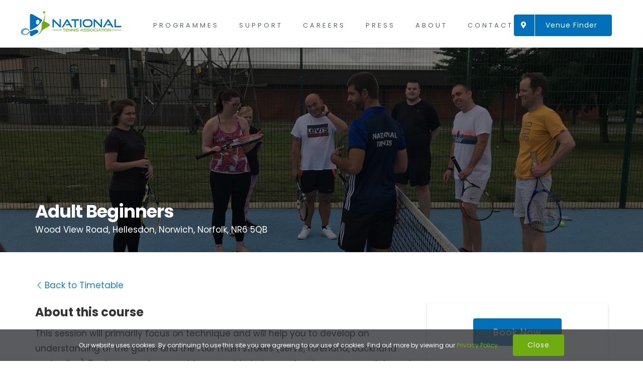

--- FILE ---
content_type: text/html; charset=UTF-8
request_url: https://nationaltennis.org.uk/course/7852/
body_size: 18132
content:
<!DOCTYPE html>
<html class="avada-html-layout-wide avada-html-header-position-top avada-is-100-percent-template" lang="en-GB" prefix="og: http://ogp.me/ns# fb: http://ogp.me/ns/fb#">
<head>
	<meta http-equiv="X-UA-Compatible" content="IE=edge" />
	<meta http-equiv="Content-Type" content="text/html; charset=utf-8"/>
	<meta name="viewport" content="width=device-width, initial-scale=1" />
	<meta name='robots' content='index, follow, max-image-preview:large, max-snippet:-1, max-video-preview:-1' />

	<!-- This site is optimized with the Yoast SEO plugin v16.4 - https://yoast.com/wordpress/plugins/seo/ -->
	<title>Tuesday 7.30-8.30pm - ADULT BEGINNERS [Hellesdon] - National Tennis Association</title>
	<link rel="canonical" href="https://nationaltennis.org.uk/course/7852/" />
	<meta property="og:locale" content="en_GB" />
	<meta property="og:type" content="article" />
	<meta property="og:title" content="Tuesday 7.30-8.30pm - ADULT BEGINNERS [Hellesdon] - National Tennis Association" />
	<meta property="og:description" content="This session will primarily focus on technique and will help you to develop an understanding of the game and the four main strokes (serve, forehand, backhand and volley). Beginner sessions provide support to help you [&hellip;]" />
	<meta property="og:url" content="https://nationaltennis.org.uk/course/7852/" />
	<meta property="og:site_name" content="National Tennis Association" />
	<meta property="article:publisher" content="https://facebook.com/nationaltennisassociation" />
	<meta property="article:modified_time" content="2025-04-23T08:21:23+00:00" />
	<meta property="og:image" content="https://nationaltennis.org.uk/wp-content/uploads/2021/05/6.-Adult-Stage.png" />
	<meta property="og:image:width" content="1600" />
	<meta property="og:image:height" content="600" />
	<meta name="twitter:card" content="summary_large_image" />
	<meta name="twitter:site" content="@National_Tennis" />
	<script type="application/ld+json" class="yoast-schema-graph">{"@context":"https://schema.org","@graph":[{"@type":"WebSite","@id":"https://nationaltennis.org.uk/#website","url":"https://nationaltennis.org.uk/","name":"National Tennis Association","description":"Leading provider of tennis in the UK","potentialAction":[{"@type":"SearchAction","target":"https://nationaltennis.org.uk/?s={search_term_string}","query-input":"required name=search_term_string"}],"inLanguage":"en-GB"},{"@type":"ImageObject","@id":"https://nationaltennis.org.uk/course/7852/#primaryimage","inLanguage":"en-GB","url":"https://nationaltennis.org.uk/wp-content/uploads/2021/05/6.-Adult-Stage.png","contentUrl":"https://nationaltennis.org.uk/wp-content/uploads/2021/05/6.-Adult-Stage.png","width":1600,"height":600},{"@type":"WebPage","@id":"https://nationaltennis.org.uk/course/7852/#webpage","url":"https://nationaltennis.org.uk/course/7852/","name":"Tuesday 7.30-8.30pm - ADULT BEGINNERS [Hellesdon] - National Tennis Association","isPartOf":{"@id":"https://nationaltennis.org.uk/#website"},"primaryImageOfPage":{"@id":"https://nationaltennis.org.uk/course/7852/#primaryimage"},"datePublished":"2022-09-09T16:11:52+00:00","dateModified":"2025-04-23T08:21:23+00:00","breadcrumb":{"@id":"https://nationaltennis.org.uk/course/7852/#breadcrumb"},"inLanguage":"en-GB","potentialAction":[{"@type":"ReadAction","target":["https://nationaltennis.org.uk/course/7852/"]}]},{"@type":"BreadcrumbList","@id":"https://nationaltennis.org.uk/course/7852/#breadcrumb","itemListElement":[{"@type":"ListItem","position":1,"item":{"@type":"WebPage","@id":"https://nationaltennis.org.uk/","url":"https://nationaltennis.org.uk/","name":"Home"}},{"@type":"ListItem","position":2,"item":{"@id":"https://nationaltennis.org.uk/course/7852/#webpage"}}]}]}</script>
	<!-- / Yoast SEO plugin. -->


<link rel='dns-prefetch' href='//js.hs-scripts.com' />
<link rel='dns-prefetch' href='//wordpress.livechat.com' />
<link rel='dns-prefetch' href='//s.w.org' />
<link rel="alternate" type="application/rss+xml" title="National Tennis Association &raquo; Feed" href="https://nationaltennis.org.uk/feed/" />
<link rel="alternate" type="application/rss+xml" title="National Tennis Association &raquo; Comments Feed" href="https://nationaltennis.org.uk/comments/feed/" />
		
		
		
		
				
		<meta property="og:title" content="Tuesday 7.30-8.30pm - ADULT BEGINNERS [Hellesdon]"/>
		<meta property="og:type" content="article"/>
		<meta property="og:url" content="https://nationaltennis.org.uk/course/7852/"/>
		<meta property="og:site_name" content="National Tennis Association"/>
		<meta property="og:description" content="This session will primarily focus on technique and will help you to develop an understanding of the game and the four main strokes (serve, forehand, backhand and volley). Beginner sessions provide support to help you develop your own style and learn about effective body movement for tennis. They may be taken over a"/>

									<meta property="og:image" content="https://nationaltennis.org.uk/wp-content/uploads/2021/05/6.-Adult-Stage.png"/>
									<script type="text/javascript">
			window._wpemojiSettings = {"baseUrl":"https:\/\/s.w.org\/images\/core\/emoji\/13.0.1\/72x72\/","ext":".png","svgUrl":"https:\/\/s.w.org\/images\/core\/emoji\/13.0.1\/svg\/","svgExt":".svg","source":{"concatemoji":"https:\/\/nationaltennis.org.uk\/wp-includes\/js\/wp-emoji-release.min.js?ver=5.7.14"}};
			!function(e,a,t){var n,r,o,i=a.createElement("canvas"),p=i.getContext&&i.getContext("2d");function s(e,t){var a=String.fromCharCode;p.clearRect(0,0,i.width,i.height),p.fillText(a.apply(this,e),0,0);e=i.toDataURL();return p.clearRect(0,0,i.width,i.height),p.fillText(a.apply(this,t),0,0),e===i.toDataURL()}function c(e){var t=a.createElement("script");t.src=e,t.defer=t.type="text/javascript",a.getElementsByTagName("head")[0].appendChild(t)}for(o=Array("flag","emoji"),t.supports={everything:!0,everythingExceptFlag:!0},r=0;r<o.length;r++)t.supports[o[r]]=function(e){if(!p||!p.fillText)return!1;switch(p.textBaseline="top",p.font="600 32px Arial",e){case"flag":return s([127987,65039,8205,9895,65039],[127987,65039,8203,9895,65039])?!1:!s([55356,56826,55356,56819],[55356,56826,8203,55356,56819])&&!s([55356,57332,56128,56423,56128,56418,56128,56421,56128,56430,56128,56423,56128,56447],[55356,57332,8203,56128,56423,8203,56128,56418,8203,56128,56421,8203,56128,56430,8203,56128,56423,8203,56128,56447]);case"emoji":return!s([55357,56424,8205,55356,57212],[55357,56424,8203,55356,57212])}return!1}(o[r]),t.supports.everything=t.supports.everything&&t.supports[o[r]],"flag"!==o[r]&&(t.supports.everythingExceptFlag=t.supports.everythingExceptFlag&&t.supports[o[r]]);t.supports.everythingExceptFlag=t.supports.everythingExceptFlag&&!t.supports.flag,t.DOMReady=!1,t.readyCallback=function(){t.DOMReady=!0},t.supports.everything||(n=function(){t.readyCallback()},a.addEventListener?(a.addEventListener("DOMContentLoaded",n,!1),e.addEventListener("load",n,!1)):(e.attachEvent("onload",n),a.attachEvent("onreadystatechange",function(){"complete"===a.readyState&&t.readyCallback()})),(n=t.source||{}).concatemoji?c(n.concatemoji):n.wpemoji&&n.twemoji&&(c(n.twemoji),c(n.wpemoji)))}(window,document,window._wpemojiSettings);
		</script>
		<style type="text/css">
img.wp-smiley,
img.emoji {
	display: inline !important;
	border: none !important;
	box-shadow: none !important;
	height: 1em !important;
	width: 1em !important;
	margin: 0 .07em !important;
	vertical-align: -0.1em !important;
	background: none !important;
	padding: 0 !important;
}
</style>
	<link rel='stylesheet' id='parent-style-css'  href='https://nationaltennis.org.uk/wp-content/themes/Avada/style.css?ver=5.7.14' type='text/css' media='all' />
<link rel='stylesheet' id='child-style-css'  href='https://nationaltennis.org.uk/wp-content/themes/Avada-child/style.css?ver=5.7.14' type='text/css' media='all' />
<link rel='stylesheet' id='fusion-custom-icons-tennis-court-css'  href='https://nationaltennis.org.uk/wp-content/uploads/fusion-icons/Icon/style.css?ver=2.2.3' type='text/css' media='all' />
<link rel='stylesheet' id='avada-stylesheet-css'  href='https://nationaltennis.org.uk/wp-content/themes/Avada/assets/css/style.min.css?ver=6.2.3' type='text/css' media='all' />
<!--[if IE]>
<link rel='stylesheet' id='avada-IE-css'  href='https://nationaltennis.org.uk/wp-content/themes/Avada/assets/css/ie.min.css?ver=6.2.3' type='text/css' media='all' />
<style id='avada-IE-inline-css' type='text/css'>
.avada-select-parent .select-arrow{background-color:rgba(0,51,126,0.15)}
.select-arrow{background-color:rgba(0,51,126,0.15)}
</style>
<![endif]-->
<link rel='stylesheet' id='fusion-dynamic-css-css'  href='https://nationaltennis.org.uk/wp-content/uploads/fusion-styles/40213639d7faa19fc4756673094569fc.min.css?ver=2.2.3' type='text/css' media='all' />
<script type='text/javascript' src='https://nationaltennis.org.uk/wp-includes/js/jquery/jquery.min.js?ver=3.5.1' id='jquery-core-js'></script>
<script type='text/javascript' src='https://nationaltennis.org.uk/wp-includes/js/jquery/jquery-migrate.min.js?ver=3.3.2' id='jquery-migrate-js'></script>
<script type='text/javascript' id='text-connect-js-extra'>
/* <![CDATA[ */
var textConnect = {"addons":[],"ajax_url":"https:\/\/nationaltennis.org.uk\/wp-admin\/admin-ajax.php","visitor":null};
/* ]]> */
</script>
<script type='text/javascript' src='https://nationaltennis.org.uk/wp-content/plugins/wp-live-chat-software-for-wordpress/includes/js/textConnect.js?ver=5.0.11' id='text-connect-js'></script>
<link rel="https://api.w.org/" href="https://nationaltennis.org.uk/wp-json/" /><link rel="EditURI" type="application/rsd+xml" title="RSD" href="https://nationaltennis.org.uk/xmlrpc.php?rsd" />
<link rel="wlwmanifest" type="application/wlwmanifest+xml" href="https://nationaltennis.org.uk/wp-includes/wlwmanifest.xml" /> 
<meta name="generator" content="WordPress 5.7.14" />
<link rel='shortlink' href='https://nationaltennis.org.uk/?p=7852' />
<link rel="alternate" type="application/json+oembed" href="https://nationaltennis.org.uk/wp-json/oembed/1.0/embed?url=https%3A%2F%2Fnationaltennis.org.uk%2Fcourse%2F7852%2F" />
<link rel="alternate" type="text/xml+oembed" href="https://nationaltennis.org.uk/wp-json/oembed/1.0/embed?url=https%3A%2F%2Fnationaltennis.org.uk%2Fcourse%2F7852%2F&#038;format=xml" />
			<!-- DO NOT COPY THIS SNIPPET! Start of Page Analytics Tracking for HubSpot WordPress plugin v8.0.227-->
			<script type="text/javascript">
				var _hsq = _hsq || [];
				_hsq.push(["setContentType", "blog-post"]);
			</script>
			<!-- DO NOT COPY THIS SNIPPET! End of Page Analytics Tracking for HubSpot WordPress plugin -->
						<script>
				(function() {
					var hbspt = window.hbspt = window.hbspt || {};
					hbspt.forms = hbspt.forms || {};
					hbspt._wpFormsQueue = [];
					hbspt.enqueueForm = function(formDef) {
						if (hbspt.forms && hbspt.forms.create) {
							hbspt.forms.create(formDef);
						} else {
							hbspt._wpFormsQueue.push(formDef);
						}
					}
					if (!window.hbspt.forms.create) {
						Object.defineProperty(window.hbspt.forms, 'create', {
							configurable: true,
							get: function() {
								return hbspt._wpCreateForm;
							},
							set: function(value) {
								hbspt._wpCreateForm = value;
								while (hbspt._wpFormsQueue.length) {
									var formDef = hbspt._wpFormsQueue.shift();
									if (!document.currentScript) {
										var formScriptId = 'leadin-forms-v2-js';
										hubspot.utils.currentScript = document.getElementById(formScriptId);
									}
									hbspt._wpCreateForm.call(hbspt.forms, formDef);
								}
							},
						});
					}
				})();
			</script>
		<style type="text/css" id="css-fb-visibility">@media screen and (max-width: 640px){body:not(.fusion-builder-ui-wireframe) .fusion-no-small-visibility{display:none !important;}}@media screen and (min-width: 641px) and (max-width: 1024px){body:not(.fusion-builder-ui-wireframe) .fusion-no-medium-visibility{display:none !important;}}@media screen and (min-width: 1025px){body:not(.fusion-builder-ui-wireframe) .fusion-no-large-visibility{display:none !important;}}</style><style type="text/css">.recentcomments a{display:inline !important;padding:0 !important;margin:0 !important;}</style><link rel="icon" href="https://nationaltennis.org.uk/wp-content/uploads/2021/06/cropped-favicon-32x32.png" sizes="32x32" />
<link rel="icon" href="https://nationaltennis.org.uk/wp-content/uploads/2021/06/cropped-favicon-192x192.png" sizes="192x192" />
<link rel="apple-touch-icon" href="https://nationaltennis.org.uk/wp-content/uploads/2021/06/cropped-favicon-180x180.png" />
<meta name="msapplication-TileImage" content="https://nationaltennis.org.uk/wp-content/uploads/2021/06/cropped-favicon-270x270.png" />
		<script type="text/javascript">
			var doc = document.documentElement;
			doc.setAttribute( 'data-useragent', navigator.userAgent );
		</script>
		
		
	<script type="text/javascript">
		var doc = document.documentElement;
		doc.setAttribute('data-useragent', navigator.userAgent);
	</script>

	
	<span class="widget_text widget" style="border-style: solid;border-color:transparent;border-width:0px;"><div class="textwidget custom-html-widget"><!-- Global site tag (gtag.js) - Google Analytics -->
<script async src="https://www.googletagmanager.com/gtag/js?id=UA-83697674-1"></script>
<script>
  window.dataLayer = window.dataLayer || [];
  function gtag(){dataLayer.push(arguments);}
  gtag('js', new Date());

  gtag('config', 'UA-83697674-1');
</script></div></span></head>

<body class="course-template-default single single-course postid-7852 fusion-image-hovers fusion-pagination-sizing fusion-button_size-large fusion-button_type-flat fusion-button_span-no avada-image-rollover-circle-no avada-image-rollover-yes avada-image-rollover-direction-fade fusion-body ltr fusion-sticky-header no-mobile-slidingbar no-mobile-totop avada-has-rev-slider-styles fusion-disable-outline fusion-sub-menu-fade mobile-logo-pos-left layout-wide-mode avada-has-boxed-modal-shadow-none layout-scroll-offset-full avada-has-zero-margin-offset-top fusion-top-header menu-text-align-center mobile-menu-design-modern fusion-show-pagination-text fusion-header-layout-v1 avada-responsive avada-footer-fx-none avada-menu-highlight-style-bar fusion-search-form-clean fusion-main-menu-search-overlay fusion-avatar-square avada-dropdown-styles avada-blog-layout-grid avada-blog-archive-layout-large avada-header-shadow-yes avada-menu-icon-position-left avada-has-megamenu-shadow avada-has-header-100-width avada-has-pagetitle-100-width avada-has-pagetitle-bg-full avada-has-100-footer avada-has-breadcrumb-mobile-hidden avada-has-titlebar-bar_and_content avada-social-full-transparent avada-has-pagination-padding avada-flyout-menu-direction-fade avada-ec-views-v1" >
		<style>
		/* location */
		@media only screen and (max-width: 1200px){
			/* #hubspot-messages-iframe-container.widget-align-right{left: 0px !important;} */
			/* .pull-right{float: unset !important;} */
		}
	</style>
	<a class="skip-link screen-reader-text" href="#content">Skip to content</a>

	<div id="boxed-wrapper">
		<div class="fusion-sides-frame"></div>
		<div id="wrapper" class="fusion-wrapper">
			<div id="home" style="position:relative;top:-1px;"></div>
			
			<header class="fusion-header-wrapper fusion-header-shadow">
				<div class="fusion-header-v1 fusion-logo-alignment fusion-logo-left fusion-sticky-menu- fusion-sticky-logo-1 fusion-mobile-logo-1  fusion-mobile-menu-design-modern">
					<div class="fusion-header-sticky-height"></div>
<div class="fusion-header">
	<div class="fusion-row">
					<div class="fusion-logo" data-margin-top="10px" data-margin-bottom="10px" data-margin-left="0px" data-margin-right="0px">
			<a class="fusion-logo-link"  href="https://nationaltennis.org.uk/" >

						<!-- standard logo -->
			<img src="https://nationaltennis.org.uk/wp-content/uploads/2021/02/logo-header-retina.png" srcset="https://nationaltennis.org.uk/wp-content/uploads/2021/02/logo-header-retina.png 1x, https://nationaltennis.org.uk/wp-content/uploads/2021/02/logo-header-retina.png 2x" width="400" height="108" style="max-height:108px;height:auto;" alt="National Tennis Association Logo" data-retina_logo_url="https://nationaltennis.org.uk/wp-content/uploads/2021/02/logo-header-retina.png" class="fusion-standard-logo" />

											<!-- mobile logo -->
				<img src="https://nationaltennis.org.uk/wp-content/uploads/2021/02/logo-header-retina.png" srcset="https://nationaltennis.org.uk/wp-content/uploads/2021/02/logo-header-retina.png 1x, https://nationaltennis.org.uk/wp-content/uploads/2021/02/logo-header-retina.png 2x" width="400" height="108" style="max-height:108px;height:auto;" alt="National Tennis Association Logo" data-retina_logo_url="https://nationaltennis.org.uk/wp-content/uploads/2021/02/logo-header-retina.png" class="fusion-mobile-logo" />
			
											<!-- sticky header logo -->
				<img src="https://nationaltennis.org.uk/wp-content/uploads/2021/02/logo-header-retina.png" srcset="https://nationaltennis.org.uk/wp-content/uploads/2021/02/logo-header-retina.png 1x, https://nationaltennis.org.uk/wp-content/uploads/2021/02/logo-header-retina.png 2x" width="400" height="108" style="max-height:108px;height:auto;" alt="National Tennis Association Logo" data-retina_logo_url="https://nationaltennis.org.uk/wp-content/uploads/2021/02/logo-header-retina.png" class="fusion-sticky-logo" />
					</a>
		</div>		<nav class="fusion-main-menu" aria-label="Main Menu"><div class="fusion-overlay-search">		<form role="search" class="searchform fusion-search-form  fusion-search-form-clean" method="get" action="https://nationaltennis.org.uk/">
			<div class="fusion-search-form-content">

				
				<div class="fusion-search-field search-field">
					<label><span class="screen-reader-text">Search for:</span>
													<input type="search" value="" name="s" class="s" placeholder="Search..." required aria-required="true" aria-label=""/>
											</label>
				</div>
				<div class="fusion-search-button search-button">
					<input type="submit" class="fusion-search-submit searchsubmit" value="&#xf002;" />
									</div>

				
			</div>


			
		</form>
		<div class="fusion-search-spacer"></div><a href="#" class="fusion-close-search"></a></div><ul id="menu-main-menu" class="fusion-menu"><li  id="menu-item-5676"  class="menu-item menu-item-type-post_type menu-item-object-page menu-item-5676"  data-item-id="5676"><a  href="https://nationaltennis.org.uk/programmes/" class="fusion-bar-highlight"><span class="menu-text">PROGRAMMES</span></a></li><li  id="menu-item-2403"  class="menu-item menu-item-type-post_type menu-item-object-page menu-item-2403"  data-item-id="2403"><a  href="https://nationaltennis.org.uk/support/" class="fusion-bar-highlight"><span class="menu-text">SUPPORT</span></a></li><li  id="menu-item-3696"  class="menu-item menu-item-type-post_type menu-item-object-page menu-item-3696"  data-item-id="3696"><a  href="https://nationaltennis.org.uk/about/careers/" class="fusion-bar-highlight"><span class="menu-text">CAREERS</span></a></li><li  id="menu-item-3697"  class="menu-item menu-item-type-post_type menu-item-object-page menu-item-3697"  data-item-id="3697"><a  href="https://nationaltennis.org.uk/about/press/" class="fusion-bar-highlight"><span class="menu-text">PRESS</span></a></li><li  id="menu-item-2284"  class="menu-item menu-item-type-post_type menu-item-object-page menu-item-2284"  data-item-id="2284"><a  href="https://nationaltennis.org.uk/about/" class="fusion-bar-highlight"><span class="menu-text">ABOUT</span></a></li><li  id="menu-item-2198"  class="menu-item menu-item-type-post_type menu-item-object-page menu-item-2198"  data-item-id="2198"><a  href="https://nationaltennis.org.uk/about/contact/" class="fusion-bar-highlight"><span class="menu-text">CONTACT</span></a></li><li  id="menu-item-2192"  class="menu-item menu-item-type-post_type menu-item-object-page menu-item-2192 fusion-menu-item-button"  data-item-id="2192"><a  href="https://nationaltennis.org.uk/play/" class="fusion-bar-highlight"><span class="menu-text fusion-button button-default button-large"><span class="button-icon-divider-left"><i class="glyphicon fa-map-marker-alt fas"></i></span><span class="fusion-button-text-left">Venue Finder</span></span></a></li></ul></nav>	<div class="fusion-mobile-menu-icons">
							<a href="#" class="fusion-icon fusion-icon-bars" aria-label="Toggle mobile menu" aria-expanded="false"></a>
		
		
		
			</div>

<nav class="fusion-mobile-nav-holder fusion-mobile-menu-text-align-left" aria-label="Main Menu Mobile"></nav>

					</div>
</div>
				</div>
				<div class="fusion-clearfix"></div>
			</header>
									
			
							
			
			<style type="text/css" media="screen">
				.px-0{ padding-left: 0!important; padding-right: 0!important }
				.py-0{ padding-top: 0!important; padding-bottom: 0!important }
				.pt-0{ padding-top: 0!important }
				.pb-0{ padding-bottom: 0!important }
				.pl-0{ padding-left: 0!important }
				.pr-0{ padding-right: 0!important }
				.mx-0{ margin-left: 0!important; margin-right: 0!important }
				.my-0{ margin-top: 0!important; margin-bottom: 0!important }
				.mt-0{ margin-top: 0!important }
				.mb-0{ margin-bottom: 0!important }
				.ml-0{ margin-left: 0!important }
				.mr-0{ margin-right: 0!important }
				.d-flex { display: flex!important; }
				.align-self-end{ align-self: flex-end!important; }

				.avada-page-titlebar-wrapper .main-banner .banner-title,
				.avada-page-titlebar-wrapper .main-banner .banner-logo{ padding: 30px 0; }
				.avada-page-titlebar-wrapper .main-banner h1{ font-size: 2.1em!important; font-weight: 800; line-height: 1.2 }
				.avada-page-titlebar-wrapper .main-banner div.address{ font-size: 1em; color: #fff }
				.fusion-page-title-bar{ height: 400px }
				.float-right{ float: right; }
				.w-100{ width: 100% }
				.justify-content-end{ justify-content: flex-end; }
				.avada-page-titlebar-wrapper .main-banner .banner-logo img{ width: 150px; }
				.course-section{ padding-top: 50px; padding-bottom: 50px; color: #000!important }
				.course-section h2{ font-weight: 600!important;  font-size: 1.4em!important }
				.course-section p{ margin: 10px 0 }
				.course-section .course_sessions{ text-align: left; border: 1px solid #e4e4e4; margin: 40px 0; padding: 30px 30px 15px; }
				.course-section .course_sessions.table-2 tr:last-child td{ border: none!important; }
				.course-section .course_sessions.table-2 h2{ text-align: left; margin-bottom: 15px!important; }
				.course-section .contact-section h2{ margin-bottom: 15px!important; }
				.course-section .contact-section p,
				.course-section .location-section p{ margin: 0!important }
				.course-section .location-section .location-details{ margin: 15px 0 }
				.course-section .location-section .location-details .location-address{ font-size: 0.9em }
				.course-section .contact-section a{ color: #0474bc }
				.course-section .course-price-box{ padding: 30px; box-shadow: 0 2px 5px 0 rgba(0,0,0,.15); color: #000; text-align: center; width: 360px; }
				.course-section .course-price-box h3,
				.book-now-mobile h3{
					font-size: 1.2em!important; 
					font-weight: 500;
					margin-bottom: 20px 
				}
				.course-section .course-price-box h3 strong,
				.book-now-mobile h3 strong{
					font-size: 1.5em!important 
				}
				.course-section .course-price-box div.price,
				.book-now-mobile div.price{
					display: flex; 
					justify-content: center; 
					margin: 10px 0 
				}
				.course-section .course-price-box div.price p,
				.book-now-mobile div.price p{
					font-size: 3em!important; 
					font-weight: 500; 
				}
				.course-section .course-price-box .btn-book-now{ background: #0070bb; cursor: pointer; }
				.course-section .course-price-box .btn-book-now:hover{ background: #138bdb!important; }
				.table-2 tr td{ padding: 10px!important; font-size: 15px; }
				.course-section hr{ display: block; height: 1px; border: 0; border-top: 1px solid #e4e4e4; margin: 35px 0; padding: 0; }
				.coach-team-section .coach-image img{ border-radius: 50%;  }
				.coach-team-section .coach-box{ margin-bottom: 15px; display: flex; }
				.coach-team-section .coach-image,
				.coach-team-section .coach-detail{ align-self: center; }
				.position-relative{ position: relative!important; }
				.position-fixed{ position: fixed!important; top: 6em }
				.book-now-mobile.position-fixed{ position: fixed; top: 84px; width: 100%; z-index: 200; }
				/* #map div div div a div img{ display:none; } */
				#map { height: 550px; width: 100%; margin-top: 20px }
				.is_holiday{ color: #f04747!important }
				.back-location-btn{ margin-bottom: 20px; }
				.back-location-btn span.fusion-icon-arrow-left{ font-size: 16px; padding-right: 3px; }
				div.table-responsive{
					overflow-x: auto;
				    -webkit-overflow-scrolling: touch;
				    -ms-overflow-style: -ms-autohiding-scrollbar;
				}
				div.table-responsive table{ display: block; width: 100%; }
				div.table-responsive table tr td {
				    padding: 10px!important;
				    font-size: 17px;
				    border-color: rgba(255,255,255,0);
				    border-bottom: 1px solid #dcdcdc;
				}
				.book-now-mobile{ 
					padding: 30px;
			    	color: #fff;
			    	background: #0070bb;
			    	text-align: center;
			    	width: 100%;
			    	z-index: 999;
			    	position: absolute;
			    	top: 20em
			    }
				.book-now-mobile,
				.timetable-link-mob{ display: none; }
				.d-none{ display: none!important }
				.course-section .course_sessions table{ width: 100% }
				[class^=ribbon-] { position: relative; }
				[class^=ribbon-]:before, 
				[class^=ribbon-]:after { content: ""; position: absolute; }
				.ribbon-2 {
				  	width: 200px;
				  	height: 50px;
				  	background: #138bdb;
				  	left: 0px;
				  	display: flex;
				    justify-content: flex-start;
				    align-items: center;
				    color: #fff;
				    padding-left: 15px;
				    top: 70px;
				    position: absolute;
				}
				.ribbon-2:after {
				  	height: 0;
				  	width: 0;
				  	border-top: 25px solid transparent;
				  	border-bottom: 25px solid transparent;
				  	border-left: 15px solid #138bdb;
				  	right: -15px;
				}
				.ribbon-2 h3{ text-transform: uppercase; letter-spacing: 2px; font-size: 18px!important; }

				@media(min-width: 1001px) and (max-width: 1200px){
			    	.course-section .course-price-box{ width: 300px; }
			    }
			    
			    @media(max-width: 990px){
			    	hr.mobile-hide,
			    	.course-section .course-price-box,
			    	.timetable-link-desk{ display: none; }
			    	.book-now-mobile,
			    	.timetable-link-mob{ display: block; }
			    	.course-section{ width: 100%!important }
			    	.row.main-content-section{ padding-top: 8em!important }
			    	.avada-page-titlebar-wrapper .main-banner .banner-logo img{ width: 80px }
			    }

			    @media(max-width: 768px){
			    	.avada-page-titlebar-wrapper .main-banner .banner-title,
					.avada-page-titlebar-wrapper .main-banner .banner-logo{ padding: 15px 0; }
			    }
			    
				@media(max-width: 660px){
					.avada-page-titlebar-wrapper .main-banner h1{ font-size: 1.2em!important; margin-bottom: 5px!important }
					.course-section .course_sessions{ padding: 30px 15px 15px }
					.table-2 tr td{ font-size: 16px }
					.avada-page-titlebar-wrapper .main-banner .banner-logo img{ width: 60px; }
					.avada-page-titlebar-wrapper .main-banner .banner-title,
					.avada-page-titlebar-wrapper .main-banner .banner-logo{ padding: 5px 0; }
					.ribbon-2{ width: 150px; height: 30px; padding-left: 10px; top: 15px; }
					.ribbon-2 h3 { letter-spacing: 1px; font-size: 16px!important; }
					.ribbon-2:after{
						border-top: 15px solid transparent;
						border-bottom: 15px solid transparent;
					}
				}

				.fusion-body .fusion-page-title-bar:not(.fusion-tb-page-title-bar){
					max-width: 100%;
					max-height: 540px!important;
					height: 450px!important;
					width: 100%;
					background-size:100%; 
					background-position:center top!important;
					padding-top: 0!important;
					padding-bottom: 0!important;
					position: relative;
				}

				@media screen and (min-width: 1201px) and (max-width: 1300px){
					.fusion-body .fusion-page-title-bar:not(.fusion-tb-page-title-bar){ 
						height: 410px!important;
						/*background-position: center 110px!important*/
					}
				}

				@media screen and (min-width: 1101px) and (max-width: 1200px){
					.fusion-body .fusion-page-title-bar:not(.fusion-tb-page-title-bar){ 
						height: 380px!important;
						/*background-position: center 110px!important*/
					}
				}
				
				@media screen and (min-width: 1001px) and (max-width: 1100px){
					.fusion-body .fusion-page-title-bar:not(.fusion-tb-page-title-bar){ 
						height: 330px!important;
						/*background-position: center 110px!important*/
					}
					.avada-page-titlebar-wrapper .main-banner .banner-logo img{ width: 100px }
				}

				@media screen and (min-width: 700px) and (max-width: 1000px){
					.fusion-body .fusion-page-title-bar:not(.fusion-tb-page-title-bar){
						height: 250px!important;
						/*background-position: center 100px!important*/
					}
				}

				@media(max-width: 667px){
					.book-now-mobile{ top: 14em; padding: 20px 0 }
					.fusion-body .fusion-page-title-bar:not(.fusion-tb-page-title-bar){
						height: 135px!important;
						min-height: 100px!important
						/*background-position: center 120px!important*/
					}
					.avada-page-titlebar-wrapper .main-banner div.address{ line-height: 1.2; font-size: 0.8em }
					.course-section .course-price-box h3, .book-now-mobile h3{ font-size: 1em!important }
					.button-xlarge, .fusion-body .fusion-button-xlarge, .fusion-body .wpcf7-form .wpcf7-submit.button-xlarge, .fusion-body .wpcf7-form .wpcf7-submit.fusion-button-xlarge, .fusion-button_size-xlarge .fusion-button-default-size{ padding: 10px 25px }
					.row.main-content-section{ padding-top: 6em!important }
				}
			</style>

			<div class="avada-page-titlebar-wrapper">
				<div class="fusion-page-title-bar fusion-page-title-bar-breadcrumbs fusion-page-title-bar-center px-0 d-flex" style="background-image: url(https://nationaltennis.org.uk/wp-content/uploads/2021/05/6.-Adult-Stage.png);">
										<div class="container d-flex">
						<div class="row main-banner d-flex w-100">
							<div class="col-md-6 d-flex align-self-end">
								<div class="banner-title">
									<h1>Adult Beginners</h1>
									<div class="address">Wood View Road, Hellesdon, Norwich, Norfolk, NR6 5QB</div>
								</div>
							</div>
							<div class="col-md-6 d-flex align-self-end justify-content-end">
								<div class="banner-logo">
									<img src="" alt="" class="float-right">
								</div>
							</div>
						</div>
					</div>
				</div>
			</div>

						<main id="main" class="px-0 pt-0 width-100">
				<div class="fusion-row" style="max-width:100%;">

<style>
	.text-blue{ color: #0070bb; }
</style>

<div class="container course-section">
    <div class="row timetable-link-desk">
    	<div class="col-md-12">
	    	<div class="back-location-btn">
	    		<a href="https://nationaltennis.org.uk/locations/westnorwich/#courses_4449"><span class="fusion-icon-arrow-left"></span>Back to Timetable</a>
	    	</div>
    	</div>
    </div>
	
	<div class="row book-now-mobile">
		<div>
			<!-- <h3>Book today with a</h3>
			<a href="https://nationaltennis.org.uk/book-now/?course_id=7852" is-invitational="0" class="btn-book-now fusion-button button-default button-xlarge">Free Pass</a> -->
			

							<a href="#" is-invitational="0" class="btn-book-now fusion-button button-default button-xlarge">Book Now</a>
					</div>
	</div>


    <div class="row main-content-section">
    	<div class="col-md-12">
    		<div class="row timetable-link-mob">
    			<div class="col-md-12">
	    			<div class="back-location-btn">
	    				<a href="https://nationaltennis.org.uk/locations/westnorwich/#courses_4449">
	    					<span class="fusion-icon-arrow-left"></span>Back to Timetable
	    				</a>
	    			</div>
    			</div>
    		</div>
    	</div>

    	<div class="col-md-8">
    		<div class="row">
					    		<div class="col-md-12 course-detail">
	    			<h2>About this course</h2>
	    			<p><span style="font-weight: 400;">This session will primarily focus on technique and will help you to develop an understanding of the game and the four main strokes (serve, forehand, backhand and volley). Beginner sessions provide support to help you develop your own style and learn about effective body movement for tennis. They may be taken over a number of months or even up to a year to establish a springboard to intermediate level.</span></p>

	    			<div class="activity-details-table">
	    				<div class="row">
	    					<div class="col-md-12">
																	<p>
										<strong>Day: </strong>Tuesday									</p>
									<p>
										<strong>Time: </strong>7:30 pm - 8:30 pm									</p>
								
	    							    						<p><strong>Cost: </strong>£32 per month</p>

																	<p><strong>Offer: </strong>FREE PASS for 15 days</p>
									    					</div>
	    				</div>
	    			</div>
	    		</div>
    		</div>
    		
    		<div class="row">
	    		<div class="col-md-12 section-2">
	    			<div class="course_sessions table-2">
	    				<h2>Upcoming Sessions</h2>
	    				<div class="col-md-12" style="display: none;">
	    					<a data-controls-modal="mob_summary" data-backdrop="static" data-keyboard="false" href="#">Click here to view your plan summary</a>
							<!-- <a data-toggle="modal" href="#" data-target="#mob_summary" class="btn_mob_summary">Click here to view your plan summary</a> -->
						</div>

																				<table>
																																						<tr>
												<td>Tue, 3 February 2026</td>
												<td>7:30 pm - 8:30 pm</td>
											</tr>
																																																																				<tr>
												<td>Tue, 10 February 2026</td>
												<td>7:30 pm - 8:30 pm</td>
											</tr>
																																																																				<tr>
												<td>Tue, 17 February 2026</td>
												<td>7:30 pm - 8:30 pm</td>
											</tr>
																																																																				<tr>
												<td>Tue, 24 February 2026</td>
												<td>7:30 pm - 8:30 pm</td>
											</tr>
																																																																																																																																																																																																																																																																										</table>
											</div>
	    		</div>
    		</div>

    		<div class="row">
	    		<div class="col-md-12 contact-section coach-team-section">
	    			<h2>Coaching Team</h2>
	    			<div class="contact-details">
			    						    						    		<div class="row coach-box">
				    			<div class="col-md-2 col-xs-6 coach-image">
				    								    					<img src="https://nationaltennis.org.uk/wp-content/uploads/2024/08/Adam-Depledge-Photo.jpeg">
				    								    			</div>
				    			
				    			<div class="col-md-10 col-xs-6 coach-detail">
				    				<p><strong>Adam Depledge</strong></p>
				    				<p></p>
				    				<p></p>
				    			</div>
				    		</div>
					    	    			</div>
	    		</div>
    		</div>

    		<hr>

    		<!-- <div class="contact-section">
    			<h2></h2>
    			<div class="contact-details">
    				<p><strong></strong></p>
    				<p>Email: <a href="mailto:"></a></p>
    				<p>Phone: </p>
    			</div>
    		</div>

    		<hr> -->

    		<div class="location-section">
    			<h2>Where to find us</h2>
    			<!-- <div class="location-details">
	    			<p class="location-name"><strong>Hellesdon Community Tennis</strong></p>
	    			<p class="location-address">Wood View Road, Hellesdon, Norwich, Norfolk, NR6 5QB</p>
    			</div> -->

    			<div id="map"></div>
    		</div>
    	</div>

    	<div class="col-md-4">
    		<!-- <div class="course-price-box position-relative"> -->
    		<div class="course-price-box">
    			<!--<h3>Book today with a</h3>
    			<a href="https://nationaltennis.org.uk/book-now/?course_id=7852" class="btn-book-now fusion-button button-default button-xlarge">Free Pass</a> -->
				    				<a href="#" is-invitational="0" class="btn-book-now fusion-button button-default button-xlarge">Book Now</a>
				    		</div>
    	</div>
    </div>
</div>

<script type="text/javascript">
	jQuery(document).ready(function($) {
		var admin_ajax_url         = "https://nationaltennis.org.uk/wp-admin/admin-ajax.php";
		var course_passcode_loader = $('.course_passcode_loader');

		function processJsonData(map_lattitude, map_longitude, map_location_name)
		{
			var lattitude     = map_lattitude;
			var longitude     = map_longitude;
			var location_name = map_location_name;
			
			var map = new google.maps.Map(document.getElementById('map'), {
				zoom       : 9,
				mapTypeId  : google.maps.MapTypeId.ROADMAP,
				center     : new google.maps.LatLng(lattitude, longitude),
				zoomControl: true,
				styles     : [
							  	{
								    "elementType": "geometry",
								    "stylers": [
									    {
									    	"color": "#f5f5f5"
									    }
								    ]
							  	},
							  	{
							    	"elementType": "labels.icon",
							    	"stylers": [
								      	{
								        	"visibility": "off"
								      	}
							    	]
							  	},
							  	{
							    	"elementType": "labels.text.fill",
							    	"stylers": [
								      	{
								        	"color": "#616161"
								      	}
							    	]
							  	},
							  	{
							    	"elementType": "labels.text.stroke",
							    	"stylers": [
								      	{
								        	"color": "#f5f5f5"
								      	}
							    	]
							  	},
							  	{
							    	"featureType": "administrative.land_parcel",
							    	"elementType": "labels.text.fill",
							    	"stylers": [
								      	{
								        	"color": "#bdbdbd"
								      	}
							    	]
							  	},
							  	{
							    	"featureType": "poi",
							    	"elementType": "geometry",
							    	"stylers": [
								      	{
								        	"color": "#eeeeee"
								      	}
							    	]
							  	},
							  	{
							    	"featureType": "poi",
							    	"elementType": "labels.text.fill",
							    	"stylers": [
								      	{
								        	"color": "#757575"
								      	}
							    	]
							  	},
							  	{
							    	"featureType": "poi.park",
							    	"elementType": "geometry",
							    	"stylers": [
								      	{
								        	"color": "#e5e5e5"
								      	}
							    	]
							  	},
							  	{
							    	"featureType": "poi.park",
							    	"elementType": "labels.text.fill",
							    	"stylers": [
								      	{
								        	"color": "#9e9e9e"
								      	}
							    	]
							  	},
							  	{
							    	"featureType": "road",
							    	"elementType": "geometry",
							    	"stylers": [
								      	{
								        	"color": "#ffffff"
								      	}
							    	]
							  	},
							  	{
							    	"featureType": "road.arterial",
							    	"elementType": "labels.text.fill",
							    	"stylers": [
								      	{
								        	"color": "#757575"
								      	}
							    	]
							  	},
							  	{
							    	"featureType": "road.highway",
							    	"elementType": "geometry",
							    	"stylers": [
								      	{
								        	"color": "#dadada"
								      	}
							    	]
							  	},
							  	{
							    	"featureType": "road.highway",
							    	"elementType": "labels.text.fill",
							    	"stylers": [
								      	{
								        	"color": "#616161"
								      	}
							    	]
							  	},
							  	{
							    	"featureType": "road.local",
							    	"elementType": "labels.text.fill",
							    	"stylers": [
								      	{
								        	"color": "#9e9e9e"
								      	}
							    	]
							  	},
							  	{
							    	"featureType": "transit.line",
							    	"elementType": "geometry",
							    	"stylers": [
							      		{
								        	"color": "#e5e5e5"
								      	}
							    	]
							  	},
							  	{
							    	"featureType": "transit.station",
							    	"elementType": "geometry",
							    	"stylers": [
								      	{
								        	"color": "#eeeeee"
								      	}
							    	]
							  	},
							  	{
							    	"featureType": "water",
							    	"elementType": "geometry",
							    	"stylers": [
								      	{
								        	"color": "#c9c9c9"
								      	}
							    	]
							  	},
							  	{
							    	"featureType": "water",
							    	"elementType": "labels.text.fill",
							    	"stylers": [
								      	{
								        	"color": "#9e9e9e"
								      	}
							    	]
							  	}
							],
			});

			google.maps.event.addDomListener(window, "resize", function() {
				var center = map.center;
				google.maps.event.trigger(map, "resize");
				map.setCenter(center);
			});
			
			var infowindow          = new google.maps.InfoWindow();
			var centreDataContent   = '';
			var centreContent       = '';
			var centreContentExpand = '';
			var expandButtons       = '';
			
			marker = new google.maps.Marker({
				position: new google.maps.LatLng(lattitude, longitude),
				icon    : 'https://nationaltennis.org.uk/wp-content/uploads/2019/05/map-icon-min-min-3-1.png',
				map     : map
			});

			google.maps.event.addListener(marker, 'mouseover', (function(marker) {
				return function() {}
			})(marker));

			google.maps.event.addListener(marker, 'click', (function(marker) {
				return function() {
					var locContent = '';
					locContent += '<div class="centre-popup">';
						locContent += "<h4 class='centre-name'>"+location_name+"</h4>";
						locContent += "<a href='https://www.google.com/maps?saddr="+location_name+"&daddr="+lattitude+","+longitude+"' target='_blank'>Get Directions</a><br>";
					locContent += "</div>";
								
					infowindow.setContent(locContent); 
					infowindow.open(map, marker);
				}
			})(marker));
		}

		function processJsonDataAS(data)
		{
			var dataLength 	= Object.keys(data.locations).length;
			var jsonArray  	= data;
			var lattitude 	= jsonArray.locations[1].lat;
			var longitude 	= jsonArray.locations[1].lon;
			
			var map = new google.maps.Map(document.getElementById('map'), {
				zoom       : 7,
				mapTypeId  : google.maps.MapTypeId.ROADMAP,
				center     : new google.maps.LatLng(lattitude, longitude),
				zoomControl: true,
				//mapTypeId: google.maps.MapTypeId.ROADMAP,
				styles     : [
								{
									"elementType": "geometry",
									"stylers": [
										{
											"color": "#f5f5f5"
										}
									]
								},
								{
									"elementType": "labels.icon",
									"stylers": [
										{
											"visibility": "off"
										}
									]
								},
								{
									"elementType": "labels.text.fill",
									"stylers": [
										{
											"color": "#616161"
										}
									]
								},
								{
									"elementType": "labels.text.stroke",
									"stylers": [
										{
											"color": "#f5f5f5"
										}
									]
								},
								{
									"featureType": "administrative.land_parcel",
									"elementType": "labels.text.fill",
									"stylers": [
										{
											"color": "#bdbdbd"
										}
									]
								},
								{
									"featureType": "poi",
									"elementType": "geometry",
									"stylers": [
										{
											"color": "#eeeeee"
										}
									]
								},
								{
									"featureType": "poi",
									"elementType": "labels.text.fill",
									"stylers": [
										{
											"color": "#757575"
										}
									]
								},
								{
									"featureType": "poi.park",
									"elementType": "geometry",
									"stylers": [
										{
											"color": "#e5e5e5"
										}
									]
								},
								{
									"featureType": "poi.park",
									"elementType": "labels.text.fill",
									"stylers": [
										{
											"color": "#9e9e9e"
										}
									]
								},
								{
									"featureType": "road",
									"elementType": "geometry",
									"stylers": [
										{
											"color": "#ffffff"
										}
									]
								},
								{
									"featureType": "road.arterial",
									"elementType": "labels.text.fill",
									"stylers": [
										{
											"color": "#757575"
										}
									]
								},
								{
									"featureType": "road.highway",
									"elementType": "geometry",
									"stylers": [
										{
											"color": "#dadada"
										}
									]
								},
								{
									"featureType": "road.highway",
									"elementType": "labels.text.fill",
									"stylers": [
										{
											"color": "#616161"
										}
									]
								},
								{
									"featureType": "road.local",
									"elementType": "labels.text.fill",
									"stylers": [
										{
											"color": "#9e9e9e"
										}
									]
								},
								{
									"featureType": "transit.line",
									"elementType": "geometry",
									"stylers": [
										{
											"color": "#e5e5e5"
										}
									]
								},
								{
									"featureType": "transit.station",
									"elementType": "geometry",
									"stylers": [
										{
											"color": "#eeeeee"
										}
									]
								},
								{
									"featureType": "water",
									"elementType": "geometry",
									"stylers": [
										{
											"color": "#c9c9c9"
										}
									]
								},
								{
									"featureType": "water",
									"elementType": "labels.text.fill",
									"stylers": [
										{
											"color": "#9e9e9e"
										}
									]
								}
							],
			});

			google.maps.event.addDomListener(window, "resize", function() {
				var center = map.center;
				google.maps.event.trigger(map, "resize");
				map.setCenter(center);
			});
			
			//alert(jsonArray.locations[].title);
			var infowindow          = new google.maps.InfoWindow();
			var centreDataContent   = '';
			var centreContent       = '';
			var centreContentExpand = '';
			var expandButtons       = '';
			
			jQuery.each(jsonArray.locations, function(index, value){
				marker = new google.maps.Marker({
					position: new google.maps.LatLng(value.lat, value.lon),
					icon    : 'https://nationaltennis.org.uk/wp-content/uploads/2019/05/map-icon-min-min-3-1.png',
					map     : map
				});

				google.maps.event.addListener(marker, 'mouseover', (function(marker, index) {
					return function() {}
				})(marker, index));
				
				google.maps.event.addListener(marker, 'click', (function(marker, index) {
					return function() {
						var locContent = '';
						locContent += '<div class="centre-popup">';
							locContent += "<h4 class='centre-name' data-ajax='"+value.centre_name+"'  >"+value.centre_name+"</h4>";	
							locContent += "<a href='https://www.google.com/maps?saddr="+value.centre_name+"&daddr="+value.lat+","+value.lon+" ' target='_blank'>Get Directions</a><br>";
						locContent += "</div>";
									
						infowindow.setContent(locContent); 
						infowindow.open(map, marker);
					}
				})(marker, index));
			});	
		}

					processJsonData(52.665823,1.260029,"Hellesdon Community Tennis");
				

		// jQuery('#mob_summary').modal({
		//     backdrop: 'static',
		//     keyboard: false
		// });

		$(".btn-book-now").click(function(e){
			e.preventDefault();
			var is_invitational = $(this).attr('is-invitational');

			if(is_invitational == 1){
				$("#invitational_passcode_modal").modal("show");
			}else{
				window.location.replace("https://nationaltennis.org.uk/book-now/?course_id=7852");
			}
		});

		$('#course_passcode_form').submit(function(e){
			e.preventDefault();

			var course_passcode_verification_message_box = $('.course_passcode_verification_message');
			var course_passcode_verification_message     = $('#course_passcode_verification_message');
			var course_id                                = $('input[name="course_id"]');
			var course_booking_form_link                 = $('input[name="course_booking_form_link"]');
			var course_passcode                          = $('input[name="course_passcode"]');

			((course_passcode.val() == "") ? $('.course_passcode_validation').show() : $('.course_passcode_validation').hide());

			if(course_passcode.val() != "")
			{
				course_passcode_loader.css('visibility', 'visible');

				$.ajax({
                    type    : "POST",
                    url     : admin_ajax_url,
                    dataType: 'json',
                    data    : {
								action                  : "course_passcode_verification",
								course_id               : course_id.val(),
								course_booking_form_link: course_booking_form_link.val(),
								course_passcode         : course_passcode.val(),
                            },
                    success : function(response){
                    	console.log(response.type);
                    	if(response.type == 'success')
                    	{
                    		course_passcode_loader.css('visibility', 'hidden');

                    		$(course_passcode_verification_message_box).show();
                    		$(course_passcode_verification_message).show();
                    		$(course_passcode_verification_message).addClass('alert-success');
                    		$(course_passcode_verification_message).html(response.message);

                    		window.location.replace(response.booking_page_link);
                    	}
                    	else if(response.type == 'error'){
                    		course_passcode_loader.css('visibility', 'hidden');
                    		$(course_passcode_verification_message_box).show();
                    		$(course_passcode_verification_message).show();
                    		$(course_passcode_verification_message).addClass('alert-danger');
                    		$(course_passcode_verification_message).html(response.message);
                    	}
                    }
                });
			}
		});

		$('#course_reservation_form').submit(function(e){
			e.preventDefault();

			var verification_message_box	= $('.course_reserve_form_verification_message');
			var verification_message     	= $('#course_reserve_form_verification_message');
			var course_reserve_loader		= $('.course_reserve_loader');
			var course_id					= $('input[name="course_id"]');
			var course_title				= $('input[name="course_title"]');
			var first_name					= $('input[name="first_name"]');
			var last_name					= $('input[name="last_name"]');
			var email						= $('input[name="email"]');
			var phone						= $('input[name="phone"]');

			((first_name.val() == "") ? $('.reserve_first_name_validation').show() : $('.reserve_first_name_validation').hide());
			((last_name.val() == "") ? $('.reserve_last_name_validation').show() : $('.reserve_last_name_validation').hide());
			((email.val() == "") ? $('.reserve_email_validation').show() : $('.reserve_email_validation').hide());
			((phone.val() == "") ? $('.reserve_phone_validation').show() : $('.reserve_phone_validation').hide());

			if(first_name.val() != "" && last_name.val() != "" && email.val() != "" && phone.val() != "")
			{
				course_reserve_loader.css('visibility', 'visible');

				$.ajax({
                    type    : "POST",
                    url     : admin_ajax_url,
                    dataType: 'json',
                    data    : {
								action      	: "reserve_course",
								course_id   	: course_id.val(),
								course_title	: course_title.val(),
								first_name		: first_name.val(),
								last_name		: last_name.val(),
								email			: email.val(),
								phone			: phone.val()
                            },
                    success : function(response){
                    	if(response.type == 'success')
                    	{
                    		course_reserve_loader.css('visibility', 'hidden');

							$('#course_reservation_form')[0].reset();
							$('#course_reservation_form').hide();

                    		$(verification_message_box).show();
                    		$(verification_message).show();
                    		$(verification_message).addClass('alert-success');
                    		$(verification_message).html(response.message);
                    	}
                    	else if(response.type == 'error'){
                    		course_reserve_loader.css('visibility', 'hidden');
                    		$(verification_message_box).show();
                    		$(verification_message).show();
                    		$(verification_message).addClass('alert-danger');
                    		$(verification_message).html(response.message);
                    	}
                    }
                });
			}
		});
	});
</script>


<style type="text/css">
	@media (max-width: 768px) {
		.fusion-mobile-nav-holder{ 
			position: absolute; 
			top: 63px; 
			margin: 0px!important; 
			overflow: auto; 
			height: 800px; 
			background: #fff; 
			padding-bottom: 300px;
			width: 100%
		}
		.fusion-body .fusion-header-wrapper .fusion-header, .fusion-body .fusion-header-wrapper .fusion-secondary-main-menu { 
			padding-top: 20px; 
			padding-bottom: 20px 
		}
		.fusion-header { 
			padding-left: 0px; 
			padding-right: 0px;
		}
		.fusion-logo-link { margin-left: 20px;}
		.fusion-mobile-menu-icons { padding-right: 20px;}
	}
	@media (max-width: 667px) {
		.fusion-mobile-nav-holder{ 
	}
	.body-disable-scroll{ overflow: hidden; }
</style>
						
					</div>  <!-- fusion-row -->
				</main>  <!-- #main -->
				
				
								
					
		<div class="fusion-footer">
					
	<footer class="fusion-footer-widget-area fusion-widget-area fusion-footer-widget-area-center">
		<div class="fusion-row">
			<div class="fusion-columns fusion-columns-1 fusion-widget-area">
				
																									<div class="fusion-column fusion-column-last col-lg-12 col-md-12 col-sm-12">
							<section id="custom_html-2" class="widget_text fusion-footer-widget-column widget widget_custom_html" style="border-style: solid;border-color:transparent;border-width:0px;"><div class="textwidget custom-html-widget"><div class="container-wrapper">
	<div class="row">
		<h4 class="widget-title fusion-responsive-typography-calculated">Follow Us</h4>

		<div class="col-md-12 aligncenter">
			<div class="fusion-social-links">
				<div class="fusion-social-networks">
					<div class="fusion-social-networks-wrapper">
						<a class="fusion-social-network-icon fusion-tooltip fusion-facebook fusion-icon-facebook" style="color:#fff;" aria-label="fusion-facebook" target="_blank" rel="noopener noreferrer" href="https://www.facebook.com/nationaltennisofficial/" data-placement="top" data-title="Facebook" data-toggle="tooltip" title="" data-original-title="Facebook"></a>
						<!-- <a class="fusion-social-network-icon fusion-tooltip fusion-twitter fusion-icon-twitter" style="color:#fff;" aria-label="fusion-twitter" target="_blank" rel="noopener noreferrer" href="https://twitter.com/national_tennis" data-placement="top" data-title="Twitter" data-toggle="tooltip" title="" data-original-title="Twitter"></a>
						<a class="fusion-social-network-icon fusion-tooltip fusion-youtube fusion-icon-youtube" style="color:#fff;" aria-label="fusion-youtube" target="_blank" rel="noopener noreferrer" href="https://www.youtube.com/channel/UCIh-e9Uj2WCJxH4AGSS-A0g/featured" data-placement="top" data-title="YouTube" data-toggle="tooltip" title="" data-original-title="YouTube"></a> -->
						<a class="fusion-social-network-icon fusion-tooltip fusion-instagram fusion-icon-instagram" style="color:#fff;" aria-label="fusion-instagram" target="_blank" rel="noopener noreferrer" href="https://www.instagram.com/nationaltennisofficial/" data-placement="top" data-title="Instagram" data-toggle="tooltip" title="" data-original-title="Instagram"></a>
					</div>
	        	</div>
	    	</div>
		</div>
	</div>
	<div class="row">
		<h4 class="widget-title fusion-responsive-typography-calculated">Lead Partner</h4>

		<div class="col-md-12">
			<a href="https://www.lta.org.uk/" target="_blank" rel="noopener">
				<div class="image-block">
	                <img src="https://zealous-keldysh.213-171-215-103.plesk.page/wp-content/themes/Avada-child/assets/images/lta-logo-white.png" class="img-fluid" alt="LTA">
				</div>
			</a>
		</div>
	</div>

	<div class="row">
		<h4 class="widget-title fusion-responsive-typography-calculated">NTA Official Partners</h4>

		<div class="col-md-3 px-5">
			<a href="https://www.adidas.co.uk/tennis" target="_blank" rel="noopener">
				<div class="image-block">
	                <img src="https://zealous-keldysh.213-171-215-103.plesk.page/wp-content/themes/Avada-child/assets/images/adidas-logo-white.png" class="img-fluid" alt="Adidas Tennis">
				</div>
			</a>
		</div>
		<div class="col-md-3 px-5">
			<a href="https://www.tecnifibre.com/sports/tennis" target="_blank" rel="noopener">
				<div class="image-block">
	                <img src="https://zealous-keldysh.213-171-215-103.plesk.page/wp-content/themes/Avada-child/assets/images/tecnifibre-logo.png" class="img-fluid" alt="Tecnifibre">
				</div>
			</a>
		</div>
		<div class="col-md-3 px-5">
			<a href="https://www.theracketfactory.com" target="_blank" rel="noopener">
				<div class="image-block">
 <img src="https://zealous-keldysh.213-171-215-103.plesk.page/wp-content/themes/Avada-child/assets/images/racket-factory-white-logo.png" class="img-fluid" alt="LTA">
				</div>
			</a>
		</div>
	</div>
</div>

<hr class="style-2" />

<div class="container-fluid copyright-sec">
	<div class="row">
		<div class="col-md-4 copyright-text">
			&copy; Copyright 2025
		</div>
		<div class="col-md-8 footer-menu-links">
			<ul>
			<li><a href="https://www.livechat.com/" target="_blank" rel="noopener">Chat Provider: LiveChat</a></li><li><a href="https://www.chatbot.com/" target="_blank" rel="noopener">Bot technology provider: ChatBot</a></li>
				<li><a href="https://www.knowledgebase.ai/" target="_blank" rel="noopener">Help center provider: Knowledgebase</a></li>
				<li><a href="/privacy-policy/" title="Privacy & Cookies">Privacy & Cookies</a></li>
				<li><a href="/website-terms-conditions/" title="Terms & Conditions">Terms & Conditions</a></li>
			</ul>
		</div>
	</div>
</div></div><div style="clear:both;"></div></section>																					</div>
																																																						
				<div class="fusion-clearfix"></div>
			</div> <!-- fusion-columns -->
		</div> <!-- fusion-row -->
	</footer> <!-- fusion-footer-widget-area -->

		</div> <!-- fusion-footer -->

		
					<div class="fusion-sliding-bar-wrapper">
											</div>

												</div> <!-- wrapper -->
		</div> <!-- #boxed-wrapper -->
		<div class="fusion-top-frame"></div>
		<div class="fusion-bottom-frame"></div>
		<div class="fusion-boxed-shadow"></div>
		<a class="fusion-one-page-text-link fusion-page-load-link"></a>
        <a class="fusion-one-page-text-link fusion-page-load-link"></a>
        
		<div class="avada-footer-scripts">
			<script>function loadScript(a){var b=document.getElementsByTagName("head")[0],c=document.createElement("script");c.type="text/javascript",c.src="https://tracker.metricool.com/app/resources/be.js",c.onreadystatechange=a,c.onload=a,b.appendChild(c)}loadScript(function(){beTracker.t({hash:'b31ad28eac78dfc709ba4f40ad79848b'})})</script><div class="fusion-privacy-bar fusion-privacy-bar-bottom">
	<div class="fusion-privacy-bar-main">
		<span>Our website uses cookies. By continuing to use this site you are agreeing to our use of cookies. Find out more by viewing our <a href="/privacy-policy/">Privacy Policy</a>					</span>
		<a href="#" class="fusion-privacy-bar-acceptance fusion-button fusion-button-default fusion-button-default-size fusion-button-span-no" data-alt-text="Update Settings" data-orig-text="Close">
			Close		</a>
	</div>
	</div>
<link rel='stylesheet' id='wp-block-library-css'  href='https://nationaltennis.org.uk/wp-includes/css/dist/block-library/style.min.css?ver=5.7.14' type='text/css' media='all' />
<link rel='stylesheet' id='wp-block-library-theme-css'  href='https://nationaltennis.org.uk/wp-includes/css/dist/block-library/theme.min.css?ver=5.7.14' type='text/css' media='all' />
<script type='text/javascript' id='leadin-script-loader-js-js-extra'>
/* <![CDATA[ */
var leadin_wordpress = {"userRole":"visitor","pageType":"post","leadinPluginVersion":"8.0.227"};
/* ]]> */
</script>
<script type='text/javascript' src='https://js.hs-scripts.com/7676894.js?integration=WordPress' async defer id='hs-script-loader'></script>
<script type='text/javascript' src='https://wordpress.livechat.com/api/v2/script/c034f7d9-6f39-46a4-87cb-38eb9e6404ee/widget.js?ver=5.0.11' id='text-widget-js'></script>
<script type='text/javascript' src='https://nationaltennis.org.uk/wp-content/themes/Avada/includes/lib/assets/min/js/library/isotope.js?ver=3.0.4' id='isotope-js'></script>
<script type='text/javascript' src='https://nationaltennis.org.uk/wp-content/themes/Avada/includes/lib/assets/min/js/library/jquery.infinitescroll.js?ver=2.1' id='jquery-infinite-scroll-js'></script>
<script type='text/javascript' src='https://nationaltennis.org.uk/wp-content/plugins/fusion-core/js/min/avada-faqs.js?ver=1' id='avada-faqs-js'></script>
<script type='text/javascript' src='https://nationaltennis.org.uk/wp-content/themes/Avada/includes/lib/assets/min/js/library/modernizr.js?ver=3.3.1' id='modernizr-js'></script>
<script type='text/javascript' src='https://nationaltennis.org.uk/wp-content/themes/Avada/includes/lib/assets/min/js/library/jquery.fitvids.js?ver=1.1' id='jquery-fitvids-js'></script>
<script type='text/javascript' id='fusion-video-general-js-extra'>
/* <![CDATA[ */
var fusionVideoGeneralVars = {"status_vimeo":"1","status_yt":"1"};
/* ]]> */
</script>
<script type='text/javascript' src='https://nationaltennis.org.uk/wp-content/themes/Avada/includes/lib/assets/min/js/library/fusion-video-general.js?ver=1' id='fusion-video-general-js'></script>
<script type='text/javascript' id='jquery-lightbox-js-extra'>
/* <![CDATA[ */
var fusionLightboxVideoVars = {"lightbox_video_width":"1280","lightbox_video_height":"720"};
/* ]]> */
</script>
<script type='text/javascript' src='https://nationaltennis.org.uk/wp-content/themes/Avada/includes/lib/assets/min/js/library/jquery.ilightbox.js?ver=2.2.3' id='jquery-lightbox-js'></script>
<script type='text/javascript' src='https://nationaltennis.org.uk/wp-content/themes/Avada/includes/lib/assets/min/js/library/jquery.mousewheel.js?ver=3.0.6' id='jquery-mousewheel-js'></script>
<script type='text/javascript' id='fusion-lightbox-js-extra'>
/* <![CDATA[ */
var fusionLightboxVars = {"status_lightbox":"1","lightbox_gallery":"1","lightbox_skin":"metro-white","lightbox_title":"","lightbox_arrows":"1","lightbox_slideshow_speed":"5000","lightbox_autoplay":"","lightbox_opacity":"0.90","lightbox_desc":"","lightbox_social":"","lightbox_deeplinking":"1","lightbox_path":"vertical","lightbox_post_images":"","lightbox_animation_speed":"normal","l10n":{"close":"Press Esc to close","enterFullscreen":"Enter Fullscreen (Shift+Enter)","exitFullscreen":"Exit Fullscreen (Shift+Enter)","slideShow":"Slideshow","next":"Next","previous":"Previous"}};
/* ]]> */
</script>
<script type='text/javascript' src='https://nationaltennis.org.uk/wp-content/themes/Avada/includes/lib/assets/min/js/general/fusion-lightbox.js?ver=1' id='fusion-lightbox-js'></script>
<script type='text/javascript' src='https://nationaltennis.org.uk/wp-content/themes/Avada/includes/lib/assets/min/js/library/imagesLoaded.js?ver=3.1.8' id='images-loaded-js'></script>
<script type='text/javascript' src='https://nationaltennis.org.uk/wp-content/themes/Avada/includes/lib/assets/min/js/library/packery.js?ver=2.0.0' id='packery-js'></script>
<script type='text/javascript' id='avada-portfolio-js-extra'>
/* <![CDATA[ */
var avadaPortfolioVars = {"lightbox_behavior":"all","infinite_finished_msg":"<em>All items displayed.<\/em>","infinite_blog_text":"<em>Loading the next set of posts...<\/em>","content_break_point":"1000"};
/* ]]> */
</script>
<script type='text/javascript' src='https://nationaltennis.org.uk/wp-content/plugins/fusion-core/js/min/avada-portfolio.js?ver=1' id='avada-portfolio-js'></script>
<script type='text/javascript' src='https://nationaltennis.org.uk/wp-content/plugins/fusion-builder/assets/js/min/library/Chart.js?ver=2.7.1' id='fusion-chartjs-js'></script>
<script type='text/javascript' src='https://nationaltennis.org.uk/wp-content/plugins/fusion-builder/assets/js/min/general/fusion-chart.js?ver=1' id='fusion-chart-js'></script>
<script type='text/javascript' id='fusion-column-bg-image-js-extra'>
/* <![CDATA[ */
var fusionBgImageVars = {"content_break_point":"1000"};
/* ]]> */
</script>
<script type='text/javascript' src='https://nationaltennis.org.uk/wp-content/plugins/fusion-builder/assets/js/min/general/fusion-column-bg-image.js?ver=1' id='fusion-column-bg-image-js'></script>
<script type='text/javascript' src='https://nationaltennis.org.uk/wp-content/themes/Avada/includes/lib/assets/min/js/library/cssua.js?ver=2.1.28' id='cssua-js'></script>
<script type='text/javascript' src='https://nationaltennis.org.uk/wp-content/themes/Avada/includes/lib/assets/min/js/library/jquery.waypoints.js?ver=2.0.3' id='jquery-waypoints-js'></script>
<script type='text/javascript' src='https://nationaltennis.org.uk/wp-content/themes/Avada/includes/lib/assets/min/js/general/fusion-waypoints.js?ver=1' id='fusion-waypoints-js'></script>
<script type='text/javascript' id='fusion-animations-js-extra'>
/* <![CDATA[ */
var fusionAnimationsVars = {"status_css_animations":"desktop"};
/* ]]> */
</script>
<script type='text/javascript' src='https://nationaltennis.org.uk/wp-content/plugins/fusion-builder/assets/js/min/general/fusion-animations.js?ver=1' id='fusion-animations-js'></script>
<script type='text/javascript' id='fusion-equal-heights-js-extra'>
/* <![CDATA[ */
var fusionEqualHeightVars = {"content_break_point":"1000"};
/* ]]> */
</script>
<script type='text/javascript' src='https://nationaltennis.org.uk/wp-content/themes/Avada/includes/lib/assets/min/js/general/fusion-equal-heights.js?ver=1' id='fusion-equal-heights-js'></script>
<script type='text/javascript' src='https://nationaltennis.org.uk/wp-content/plugins/fusion-builder/assets/js/min/general/fusion-column.js?ver=1' id='fusion-column-js'></script>
<script type='text/javascript' src='https://nationaltennis.org.uk/wp-content/themes/Avada/includes/lib/assets/min/js/library/jquery.fade.js?ver=1' id='jquery-fade-js'></script>
<script type='text/javascript' src='https://nationaltennis.org.uk/wp-content/themes/Avada/includes/lib/assets/min/js/library/jquery.requestAnimationFrame.js?ver=1' id='jquery-request-animation-frame-js'></script>
<script type='text/javascript' src='https://nationaltennis.org.uk/wp-content/themes/Avada/includes/lib/assets/min/js/library/fusion-parallax.js?ver=1' id='fusion-parallax-js'></script>
<script type='text/javascript' id='fusion-video-bg-js-extra'>
/* <![CDATA[ */
var fusionVideoBgVars = {"status_vimeo":"1","status_yt":"1"};
/* ]]> */
</script>
<script type='text/javascript' src='https://nationaltennis.org.uk/wp-content/themes/Avada/includes/lib/assets/min/js/library/fusion-video-bg.js?ver=1' id='fusion-video-bg-js'></script>
<script type='text/javascript' id='fusion-container-js-extra'>
/* <![CDATA[ */
var fusionContainerVars = {"content_break_point":"1000","container_hundred_percent_height_mobile":"0","is_sticky_header_transparent":"0","hundred_percent_scroll_sensitivity":"450"};
/* ]]> */
</script>
<script type='text/javascript' src='https://nationaltennis.org.uk/wp-content/plugins/fusion-builder/assets/js/min/general/fusion-container.js?ver=1' id='fusion-container-js'></script>
<script type='text/javascript' src='https://nationaltennis.org.uk/wp-content/plugins/fusion-builder/assets/js/min/general/fusion-content-boxes.js?ver=1' id='fusion-content-boxes-js'></script>
<script type='text/javascript' src='https://nationaltennis.org.uk/wp-content/plugins/fusion-builder/assets/js/min/library/jquery.countdown.js?ver=1.0' id='jquery-count-down-js'></script>
<script type='text/javascript' src='https://nationaltennis.org.uk/wp-content/plugins/fusion-builder/assets/js/min/general/fusion-countdown.js?ver=1' id='fusion-count-down-js'></script>
<script type='text/javascript' src='https://nationaltennis.org.uk/wp-content/plugins/fusion-builder/assets/js/min/library/jquery.countTo.js?ver=1' id='jquery-count-to-js'></script>
<script type='text/javascript' src='https://nationaltennis.org.uk/wp-content/themes/Avada/includes/lib/assets/min/js/library/jquery.appear.js?ver=1' id='jquery-appear-js'></script>
<script type='text/javascript' id='fusion-counters-box-js-extra'>
/* <![CDATA[ */
var fusionCountersBox = {"counter_box_speed":"2250"};
/* ]]> */
</script>
<script type='text/javascript' src='https://nationaltennis.org.uk/wp-content/plugins/fusion-builder/assets/js/min/general/fusion-counters-box.js?ver=1' id='fusion-counters-box-js'></script>
<script type='text/javascript' src='https://nationaltennis.org.uk/wp-content/themes/Avada/includes/lib/assets/min/js/library/jquery.easyPieChart.js?ver=2.1.7' id='jquery-easy-pie-chart-js'></script>
<script type='text/javascript' src='https://nationaltennis.org.uk/wp-content/plugins/fusion-builder/assets/js/min/general/fusion-counters-circle.js?ver=1' id='fusion-counters-circle-js'></script>
<script type='text/javascript' src='https://nationaltennis.org.uk/wp-content/plugins/fusion-builder/assets/js/min/general/fusion-flip-boxes.js?ver=1' id='fusion-flip-boxes-js'></script>
<script type='text/javascript' src='https://nationaltennis.org.uk/wp-content/plugins/fusion-builder/assets/js/min/general/fusion-gallery.js?ver=1' id='fusion-gallery-js'></script>
<script type='text/javascript' id='jquery-fusion-maps-js-extra'>
/* <![CDATA[ */
var fusionMapsVars = {"admin_ajax":"https:\/\/nationaltennis.org.uk\/wp-admin\/admin-ajax.php"};
/* ]]> */
</script>
<script type='text/javascript' src='https://nationaltennis.org.uk/wp-content/themes/Avada/includes/lib/assets/min/js/library/jquery.fusion_maps.js?ver=2.2.2' id='jquery-fusion-maps-js'></script>
<script type='text/javascript' src='https://nationaltennis.org.uk/wp-content/themes/Avada/includes/lib/assets/min/js/general/fusion-google-map.js?ver=1' id='fusion-google-map-js'></script>
<script type='text/javascript' src='https://nationaltennis.org.uk/wp-content/plugins/fusion-builder/assets/js/min/library/jquery.event.move.js?ver=2.0' id='jquery-event-move-js'></script>
<script type='text/javascript' src='https://nationaltennis.org.uk/wp-content/plugins/fusion-builder/assets/js/min/general/fusion-image-before-after.js?ver=1.0' id='fusion-image-before-after-js'></script>
<script type='text/javascript' src='https://nationaltennis.org.uk/wp-content/themes/Avada/includes/lib/assets/min/js/library/bootstrap.modal.js?ver=3.1.1' id='bootstrap-modal-js'></script>
<script type='text/javascript' src='https://nationaltennis.org.uk/wp-content/plugins/fusion-builder/assets/js/min/general/fusion-modal.js?ver=1' id='fusion-modal-js'></script>
<script type='text/javascript' src='https://nationaltennis.org.uk/wp-content/plugins/fusion-builder/assets/js/min/general/fusion-progress.js?ver=1' id='fusion-progress-js'></script>
<script type='text/javascript' id='fusion-recent-posts-js-extra'>
/* <![CDATA[ */
var fusionRecentPostsVars = {"infinite_loading_text":"<em>Loading the next set of posts...<\/em>","infinite_finished_msg":"<em>All items displayed.<\/em>"};
/* ]]> */
</script>
<script type='text/javascript' src='https://nationaltennis.org.uk/wp-content/plugins/fusion-builder/assets/js/min/general/fusion-recent-posts.js?ver=1' id='fusion-recent-posts-js'></script>
<script type='text/javascript' src='https://nationaltennis.org.uk/wp-content/plugins/fusion-builder/assets/js/min/general/fusion-syntax-highlighter.js?ver=1' id='fusion-syntax-highlighter-js'></script>
<script type='text/javascript' src='https://nationaltennis.org.uk/wp-content/themes/Avada/includes/lib/assets/min/js/library/bootstrap.transition.js?ver=3.3.6' id='bootstrap-transition-js'></script>
<script type='text/javascript' src='https://nationaltennis.org.uk/wp-content/themes/Avada/includes/lib/assets/min/js/library/bootstrap.tab.js?ver=3.1.1' id='bootstrap-tab-js'></script>
<script type='text/javascript' id='fusion-tabs-js-extra'>
/* <![CDATA[ */
var fusionTabVars = {"content_break_point":"1000"};
/* ]]> */
</script>
<script type='text/javascript' src='https://nationaltennis.org.uk/wp-content/plugins/fusion-builder/assets/js/min/general/fusion-tabs.js?ver=1' id='fusion-tabs-js'></script>
<script type='text/javascript' src='https://nationaltennis.org.uk/wp-content/themes/Avada/includes/lib/assets/min/js/library/jquery.cycle.js?ver=3.0.3' id='jquery-cycle-js'></script>
<script type='text/javascript' id='fusion-testimonials-js-extra'>
/* <![CDATA[ */
var fusionTestimonialVars = {"testimonials_speed":"4000"};
/* ]]> */
</script>
<script type='text/javascript' src='https://nationaltennis.org.uk/wp-content/plugins/fusion-builder/assets/js/min/general/fusion-testimonials.js?ver=1' id='fusion-testimonials-js'></script>
<script type='text/javascript' src='https://nationaltennis.org.uk/wp-content/plugins/fusion-builder/assets/js/min/library/jquery.textillate.js?ver=2.0' id='jquery-title-textillate-js'></script>
<script type='text/javascript' src='https://nationaltennis.org.uk/wp-content/plugins/fusion-builder/assets/js/min/general/fusion-title.js?ver=1' id='fusion-title-js'></script>
<script type='text/javascript' src='https://nationaltennis.org.uk/wp-content/themes/Avada/includes/lib/assets/min/js/library/bootstrap.collapse.js?ver=3.1.1' id='bootstrap-collapse-js'></script>
<script type='text/javascript' src='https://nationaltennis.org.uk/wp-content/plugins/fusion-builder/assets/js/min/general/fusion-toggles.js?ver=1' id='fusion-toggles-js'></script>
<script type='text/javascript' src='https://nationaltennis.org.uk/wp-content/themes/Avada/includes/lib/assets/min/js/library/vimeoPlayer.js?ver=2.2.1' id='vimeo-player-js'></script>
<script type='text/javascript' id='fusion-video-js-extra'>
/* <![CDATA[ */
var fusionVideoVars = {"status_vimeo":"1"};
/* ]]> */
</script>
<script type='text/javascript' src='https://nationaltennis.org.uk/wp-content/plugins/fusion-builder/assets/js/min/general/fusion-video.js?ver=1' id='fusion-video-js'></script>
<script type='text/javascript' src='https://nationaltennis.org.uk/wp-content/themes/Avada/includes/lib/assets/min/js/library/jquery.hoverintent.js?ver=1' id='jquery-hover-intent-js'></script>
<script type='text/javascript' src='https://nationaltennis.org.uk/wp-content/plugins/fusion-core/js/min/fusion-vertical-menu-widget.js?ver=1' id='avada-vertical-menu-widget-js'></script>
<script type='text/javascript' src='https://nationaltennis.org.uk/wp-content/themes/Avada/includes/lib/assets/min/js/library/lazysizes.js?ver=4.1.5' id='lazysizes-js'></script>
<script type='text/javascript' src='https://nationaltennis.org.uk/wp-content/themes/Avada/includes/lib/assets/min/js/library/bootstrap.tooltip.js?ver=3.3.5' id='bootstrap-tooltip-js'></script>
<script type='text/javascript' src='https://nationaltennis.org.uk/wp-content/themes/Avada/includes/lib/assets/min/js/library/bootstrap.popover.js?ver=3.3.5' id='bootstrap-popover-js'></script>
<script type='text/javascript' src='https://nationaltennis.org.uk/wp-content/themes/Avada/includes/lib/assets/min/js/library/jquery.carouFredSel.js?ver=6.2.1' id='jquery-caroufredsel-js'></script>
<script type='text/javascript' src='https://nationaltennis.org.uk/wp-content/themes/Avada/includes/lib/assets/min/js/library/jquery.easing.js?ver=1.3' id='jquery-easing-js'></script>
<script type='text/javascript' src='https://nationaltennis.org.uk/wp-content/themes/Avada/includes/lib/assets/min/js/library/jquery.flexslider.js?ver=2.2.2' id='jquery-flexslider-js'></script>
<script type='text/javascript' src='https://nationaltennis.org.uk/wp-content/themes/Avada/includes/lib/assets/min/js/library/jquery.hoverflow.js?ver=1' id='jquery-hover-flow-js'></script>
<script type='text/javascript' src='https://nationaltennis.org.uk/wp-content/themes/Avada/includes/lib/assets/min/js/library/jquery.placeholder.js?ver=2.0.7' id='jquery-placeholder-js'></script>
<script type='text/javascript' src='https://nationaltennis.org.uk/wp-content/themes/Avada/includes/lib/assets/min/js/library/jquery.touchSwipe.js?ver=1.6.6' id='jquery-touch-swipe-js'></script>
<script type='text/javascript' src='https://nationaltennis.org.uk/wp-content/themes/Avada/includes/lib/assets/min/js/general/fusion-alert.js?ver=1' id='fusion-alert-js'></script>
<script type='text/javascript' id='fusion-carousel-js-extra'>
/* <![CDATA[ */
var fusionCarouselVars = {"related_posts_speed":"2500","carousel_speed":"2500"};
/* ]]> */
</script>
<script type='text/javascript' src='https://nationaltennis.org.uk/wp-content/themes/Avada/includes/lib/assets/min/js/general/fusion-carousel.js?ver=1' id='fusion-carousel-js'></script>
<script type='text/javascript' id='fusion-flexslider-js-extra'>
/* <![CDATA[ */
var fusionFlexSliderVars = {"status_vimeo":"1","slideshow_autoplay":"1","slideshow_speed":"7000","pagination_video_slide":"","status_yt":"1","flex_smoothHeight":"false"};
/* ]]> */
</script>
<script type='text/javascript' src='https://nationaltennis.org.uk/wp-content/themes/Avada/includes/lib/assets/min/js/general/fusion-flexslider.js?ver=1' id='fusion-flexslider-js'></script>
<script type='text/javascript' src='https://nationaltennis.org.uk/wp-content/themes/Avada/includes/lib/assets/min/js/general/fusion-popover.js?ver=1' id='fusion-popover-js'></script>
<script type='text/javascript' src='https://nationaltennis.org.uk/wp-content/themes/Avada/includes/lib/assets/min/js/general/fusion-tooltip.js?ver=1' id='fusion-tooltip-js'></script>
<script type='text/javascript' src='https://nationaltennis.org.uk/wp-content/themes/Avada/includes/lib/assets/min/js/general/fusion-sharing-box.js?ver=1' id='fusion-sharing-box-js'></script>
<script type='text/javascript' id='fusion-blog-js-extra'>
/* <![CDATA[ */
var fusionBlogVars = {"infinite_blog_text":"<em>Loading the next set of posts...<\/em>","infinite_finished_msg":"<em>All items displayed.<\/em>","slideshow_autoplay":"1","lightbox_behavior":"all","blog_pagination_type":"load_more_button"};
/* ]]> */
</script>
<script type='text/javascript' src='https://nationaltennis.org.uk/wp-content/themes/Avada/includes/lib/assets/min/js/general/fusion-blog.js?ver=1' id='fusion-blog-js'></script>
<script type='text/javascript' src='https://nationaltennis.org.uk/wp-content/themes/Avada/includes/lib/assets/min/js/general/fusion-button.js?ver=1' id='fusion-button-js'></script>
<script type='text/javascript' src='https://nationaltennis.org.uk/wp-content/themes/Avada/includes/lib/assets/min/js/general/fusion-general-global.js?ver=1' id='fusion-general-global-js'></script>
<script type='text/javascript' src='https://nationaltennis.org.uk/wp-content/themes/Avada/includes/lib/assets/min/js/general/fusion.js?ver=2.2.3' id='fusion-js'></script>
<script type='text/javascript' id='avada-header-js-extra'>
/* <![CDATA[ */
var avadaHeaderVars = {"header_position":"top","header_sticky":"1","header_sticky_type2_layout":"menu_only","header_sticky_shadow":"1","side_header_break_point":"1000","header_sticky_mobile":"1","header_sticky_tablet":"1","mobile_menu_design":"modern","sticky_header_shrinkage":"","nav_height":"75","nav_highlight_border":"0","nav_highlight_style":"bar","logo_margin_top":"10px","logo_margin_bottom":"10px","layout_mode":"wide","header_padding_top":"10px","header_padding_bottom":"0px","scroll_offset":"full"};
/* ]]> */
</script>
<script type='text/javascript' src='https://nationaltennis.org.uk/wp-content/themes/Avada/assets/min/js/general/avada-header.js?ver=6.2.3' id='avada-header-js'></script>
<script type='text/javascript' id='avada-menu-js-extra'>
/* <![CDATA[ */
var avadaMenuVars = {"site_layout":"wide","header_position":"top","logo_alignment":"left","header_sticky":"1","header_sticky_mobile":"1","header_sticky_tablet":"1","side_header_break_point":"1000","megamenu_base_width":"viewport_width","mobile_menu_design":"modern","dropdown_goto":"Go to...","mobile_nav_cart":"Shopping Cart","mobile_submenu_open":"Open submenu of %s","mobile_submenu_close":"Close submenu of %s","submenu_slideout":"1"};
/* ]]> */
</script>
<script type='text/javascript' src='https://nationaltennis.org.uk/wp-content/themes/Avada/assets/min/js/general/avada-menu.js?ver=6.2.3' id='avada-menu-js'></script>
<script type='text/javascript' id='fusion-scroll-to-anchor-js-extra'>
/* <![CDATA[ */
var fusionScrollToAnchorVars = {"content_break_point":"1000","container_hundred_percent_height_mobile":"0","hundred_percent_scroll_sensitivity":"450"};
/* ]]> */
</script>
<script type='text/javascript' src='https://nationaltennis.org.uk/wp-content/themes/Avada/includes/lib/assets/min/js/general/fusion-scroll-to-anchor.js?ver=1' id='fusion-scroll-to-anchor-js'></script>
<script type='text/javascript' id='fusion-responsive-typography-js-extra'>
/* <![CDATA[ */
var fusionTypographyVars = {"site_width":"1170px","typography_sensitivity":"0.81","typography_factor":"1.50","elements":"h1, h2, h3, h4, h5, h6"};
/* ]]> */
</script>
<script type='text/javascript' src='https://nationaltennis.org.uk/wp-content/themes/Avada/includes/lib/assets/min/js/general/fusion-responsive-typography.js?ver=1' id='fusion-responsive-typography-js'></script>
<script type='text/javascript' src='https://nationaltennis.org.uk/wp-content/themes/Avada/assets/min/js/general/avada-skip-link-focus-fix.js?ver=6.2.3' id='avada-skip-link-focus-fix-js'></script>
<script type='text/javascript' src='https://nationaltennis.org.uk/wp-content/themes/Avada/assets/min/js/library/bootstrap.scrollspy.js?ver=3.3.2' id='bootstrap-scrollspy-js'></script>
<script type='text/javascript' id='avada-comments-js-extra'>
/* <![CDATA[ */
var avadaCommentVars = {"title_style_type":"double solid","title_margin_top":"10px","title_margin_bottom":"15px"};
/* ]]> */
</script>
<script type='text/javascript' src='https://nationaltennis.org.uk/wp-content/themes/Avada/assets/min/js/general/avada-comments.js?ver=6.2.3' id='avada-comments-js'></script>
<script type='text/javascript' src='https://nationaltennis.org.uk/wp-content/themes/Avada/assets/min/js/general/avada-general-footer.js?ver=6.2.3' id='avada-general-footer-js'></script>
<script type='text/javascript' src='https://nationaltennis.org.uk/wp-content/themes/Avada/assets/min/js/general/avada-quantity.js?ver=6.2.3' id='avada-quantity-js'></script>
<script type='text/javascript' src='https://nationaltennis.org.uk/wp-content/themes/Avada/assets/min/js/general/avada-scrollspy.js?ver=6.2.3' id='avada-scrollspy-js'></script>
<script type='text/javascript' src='https://nationaltennis.org.uk/wp-content/themes/Avada/assets/min/js/general/avada-select.js?ver=6.2.3' id='avada-select-js'></script>
<script type='text/javascript' id='avada-sidebars-js-extra'>
/* <![CDATA[ */
var avadaSidebarsVars = {"header_position":"top","header_layout":"v1","header_sticky":"1","header_sticky_type2_layout":"menu_only","side_header_break_point":"1000","header_sticky_tablet":"1","sticky_header_shrinkage":"","nav_height":"75","sidebar_break_point":"800"};
/* ]]> */
</script>
<script type='text/javascript' src='https://nationaltennis.org.uk/wp-content/themes/Avada/assets/min/js/general/avada-sidebars.js?ver=6.2.3' id='avada-sidebars-js'></script>
<script type='text/javascript' src='https://nationaltennis.org.uk/wp-content/themes/Avada/assets/min/js/library/jquery.sticky-kit.js?ver=6.2.3' id='jquery-sticky-kit-js'></script>
<script type='text/javascript' src='https://nationaltennis.org.uk/wp-content/themes/Avada/assets/min/js/general/avada-tabs-widget.js?ver=6.2.3' id='avada-tabs-widget-js'></script>
<script type='text/javascript' src='https://nationaltennis.org.uk/wp-content/themes/Avada/assets/min/js/general/avada-container-scroll.js?ver=6.2.3' id='avada-container-scroll-js'></script>
<script type='text/javascript' id='jquery-to-top-js-extra'>
/* <![CDATA[ */
var toTopscreenReaderText = {"label":"Go to Top"};
/* ]]> */
</script>
<script type='text/javascript' src='https://nationaltennis.org.uk/wp-content/themes/Avada/assets/min/js/library/jquery.toTop.js?ver=1.2' id='jquery-to-top-js'></script>
<script type='text/javascript' id='avada-to-top-js-extra'>
/* <![CDATA[ */
var avadaToTopVars = {"status_totop":"desktop","totop_position":"right","totop_scroll_down_only":"1"};
/* ]]> */
</script>
<script type='text/javascript' src='https://nationaltennis.org.uk/wp-content/themes/Avada/assets/min/js/general/avada-to-top.js?ver=6.2.3' id='avada-to-top-js'></script>
<script type='text/javascript' id='avada-drop-down-js-extra'>
/* <![CDATA[ */
var avadaSelectVars = {"avada_drop_down":"1"};
/* ]]> */
</script>
<script type='text/javascript' src='https://nationaltennis.org.uk/wp-content/themes/Avada/assets/min/js/general/avada-drop-down.js?ver=6.2.3' id='avada-drop-down-js'></script>
<script type='text/javascript' id='avada-fade-js-extra'>
/* <![CDATA[ */
var avadaFadeVars = {"page_title_fading":"1","header_position":"top"};
/* ]]> */
</script>
<script type='text/javascript' src='https://nationaltennis.org.uk/wp-content/themes/Avada/assets/min/js/general/avada-fade.js?ver=6.2.3' id='avada-fade-js'></script>
<script type='text/javascript' src='https://nationaltennis.org.uk/wp-content/themes/Avada/assets/min/js/general/avada-gravity-forms.js?ver=6.2.3' id='avada-gravity-forms-js'></script>
<script type='text/javascript' src='https://nationaltennis.org.uk/wp-content/themes/Avada/assets/min/js/library/jquery.elasticslider.js?ver=6.2.3' id='jquery-elastic-slider-js'></script>
<script type='text/javascript' id='avada-elastic-slider-js-extra'>
/* <![CDATA[ */
var avadaElasticSliderVars = {"tfes_autoplay":"1","tfes_animation":"sides","tfes_interval":"3000","tfes_speed":"800","tfes_width":"150"};
/* ]]> */
</script>
<script type='text/javascript' src='https://nationaltennis.org.uk/wp-content/themes/Avada/assets/min/js/general/avada-elastic-slider.js?ver=6.2.3' id='avada-elastic-slider-js'></script>
<script type='text/javascript' id='avada-privacy-js-extra'>
/* <![CDATA[ */
var avadaPrivacyVars = {"name":"privacy_embeds","days":"30","path":"\/","types":["tracking"],"defaults":[],"button":"1"};
/* ]]> */
</script>
<script type='text/javascript' src='https://nationaltennis.org.uk/wp-content/themes/Avada/assets/min/js/general/avada-privacy.js?ver=6.2.3' id='avada-privacy-js'></script>
<script type='text/javascript' id='avada-fusion-slider-js-extra'>
/* <![CDATA[ */
var avadaFusionSliderVars = {"side_header_break_point":"1000","slider_position":"below","header_transparency":"0","mobile_header_transparency":"0","header_position":"top","content_break_point":"1000","status_vimeo":"1"};
/* ]]> */
</script>
<script type='text/javascript' src='https://nationaltennis.org.uk/wp-content/plugins/fusion-core/js/min/avada-fusion-slider.js?ver=1' id='avada-fusion-slider-js'></script>
<script type='text/javascript' src='https://nationaltennis.org.uk/wp-includes/js/wp-embed.min.js?ver=5.7.14' id='wp-embed-js'></script>
				<script type="text/javascript">
				jQuery( document ).ready( function() {
					var ajaxurl = 'https://nationaltennis.org.uk/wp-admin/admin-ajax.php';
					if ( 0 < jQuery( '.fusion-login-nonce' ).length ) {
						jQuery.get( ajaxurl, { 'action': 'fusion_login_nonce' }, function( response ) {
							jQuery( '.fusion-login-nonce' ).html( response );
						});
					}
				});
				</script>
				<script data-cfasync="false">
  document.onreadystatechange = function () {
    if (document.readyState == "complete") {
      var logout_link = document.querySelectorAll('a[href*="wp-login.php?action=logout"]');
      if (logout_link) {
        for(var i=0; i < logout_link.length; i++) {
          logout_link[i].addEventListener( "click", function() {
            Intercom('shutdown');
          });
        }
      }
    }
  };
</script>
<script data-cfasync="false">
  window.intercomSettings = {"app_id":"x44geud6","installation_type":"wordpress","installation_version":"3.0.2"};
</script>
<script data-cfasync="false">(function(){var w=window;var ic=w.Intercom;if(typeof ic==="function"){ic('reattach_activator');ic('update',w.intercomSettings);}else{var d=document;var i=function(){i.c(arguments);};i.q=[];i.c=function(args){i.q.push(args);};w.Intercom=i;var l=function(){var s=d.createElement('script');s.type='text/javascript';s.async=true;s.src='https://widget.intercom.io/widget/x44geud6';var x=d.getElementsByTagName('script')[0];x.parentNode.insertBefore(s, x);};if(document.readyState==='complete'){l();}else if(w.attachEvent){w.attachEvent('onload',l);}else{w.addEventListener('load',l,false);}}})()</script>		</div>

					<script type='text/javascript' src='https://maps.googleapis.com/maps/api/js?key=AIzaSyD-MXnXKuc7nMHum6fUug1BX3_rpSb29j8&#038;language=en&#038;ver=1'></script>
		

		<script src="https://cdnjs.cloudflare.com/ajax/libs/fancybox/3.5.7/jquery.fancybox.min.js"></script>

		<script type="text/javascript">
			jQuery(document).ready(function($){
				$('.fusion-mobile-menu-icons a.fusion-icon-bars').html('<div class="line-icon"></div><div class="line-icon"></div><div class="line-icon"></div>');
				$(window).scroll(function() {
				    var scroll = $(window).scrollTop();
				    if (scroll >= 400) {
				    	if(window.matchMedia("(max-width: 600px)").matches){
				        	$('.main-content-section').css('padding-top', '240px');
					    } else{
				    		$('.main-content-section').css('padding-top', '0');
					    }
				    }else{
				    	$('.main-content-section').css('padding-top', '0');
				    }
				});

				var windw = this;

				jQuery(window).on('resize', function(){
					$.fn.followTo = function ( className, pos, scrollHeight, fixedTop, absoluteTop ) {
					    var $this = this,
					        $window = $(windw);
					    
					    if(className == '.book-now-mobile'){
					    	if ($(window).width() >= 768 && $(window).width() <= 990) {
					    		absoluteTop = '20em';
					    	}else{
					    		absoluteTop = '14em';
					    	}
					    }

					    $window.scroll(function(e){
					        if ($window.scrollTop() > pos && $window.scrollTop() < scrollHeight) {
					            $this.css({
					                position: 'fixed',
					                top: fixedTop
					            });
					        } else if($window.scrollTop() > scrollHeight){
					        	$this.css({
					                position: 'absolute',
					                top: absoluteTop
					            });
					        }else {
					            $this.css({
					                position: 'absolute',
					                top: absoluteTop
					            });
					        }
					    });
					};
					if ($(window).width() >= 1201) {
						$('div.book-now-form .course-price-box').followTo('div.book-now-form .course-price-box', 400, 900, '7.5em', '0');
					}
					$('.book-now-mobile').followTo('.book-now-mobile', '250',2500, '0', '18.5em');
				});

				$.fn.followTo = function ( className, pos, scrollHeight, fixedTop, absoluteTop ) {
				    var $this = this,
				        $window = $(windw);
				    
				    if(className == '.book-now-mobile'){
				    	if ($(window).width() >= 768 && $(window).width() <= 990) {
				    		absoluteTop = '20em';
				    	}else{
				    		absoluteTop = '14em';
				    	}
				    }

				    $window.scroll(function(e){
				        if ($window.scrollTop() > pos && $window.scrollTop() < scrollHeight) {
				            $this.css({
				                position: 'fixed',
				                top: fixedTop
				            });
				        } else if($window.scrollTop() > scrollHeight){
				        	$this.css({
				                position: 'absolute',
				                top: absoluteTop
				            });
				        }else {
				            $this.css({
				                position: 'absolute',
				                top: absoluteTop
				            });
				        }
				    });
				};

				$('.course-section .course-price-box').followTo('.course-section .course-price-box', 400, 2220, '7.5em', '0');
				if ($(window).width() >= 1201) {
					$('div.book-now-form .course-price-box').followTo('div.book-now-form .course-price-box', 400, 900, '7.5em', '0');
				}
				$('.book-now-mobile').followTo('.book-now-mobile', '250',2500, '0', '18.5em');
				
				$('.fusion-mobile-menu-icons .fusion-icon-bars').click(function(e){
					if(jQuery('.fusion-mobile-nav-holder').is(":visible")){
						jQuery('html').removeClass('body-disable-scroll');
					}
					else {
						jQuery('html').addClass('body-disable-scroll');
					}
				});
				
				
			 	$('.fusion-mobile-nav-holder').on('mousedown', function(e) {
		      		e.preventDefault();
		  		});
				
				$('.fusion-mobile-nav-holder').on('drop', function(e) {
		      		e.preventDefault();
		  		});
				
				$("body").on({
		    		ontouchmove : function(e) {
		       	 		e.preventDefault(); 
		    		}	
				});
				
				$('#use_location_button').click(function(e){
					$('input[name="use_location_text"]').val(1);
				});
				
			});
		</script>
	</body>
</html>

<style type="text/css">
	#course_passcode_form input,
	#course_reservation_form input{ color: #000; }
	.modal-header{ padding: 10px 20px; border-bottom: 1px solid #0070bb; background: #0070bb; color: #fff; }
	.modal-header .close { margin-top: 0; position: absolute; right: 15px; top: 15px; }
	.close { color: #fff; font-size: 26px; opacity: 1; }
	.book-now-form .btn-submit {
		background-color: #0070bb;
		color: #fff;
		font-size: 18px;
		font-weight: 500;
		width: auto;
		padding: 10px 40px;
		border: 1px solid #0070bb;
		cursor: pointer;
		border-radius: 2px;
		position: relative;
		font-family: 'Poppins';
	}
	.course_passcode_loader,
	.course_reserve_loader {
		position: absolute;
		display: flex;
		justify-content: center;
		top: 0;
		width: 100%;
		height: 100%;
		left: 0;
		align-items: center;
		visibility: hidden;
	}
	.course_passcode_loader img,
	.course_reserve_loader img {
		position: absolute;
		z-index: 999;
	}
	.course_passcode_loader .overlay,
	.course_reserve_loader .overlay {
		position: absolute;
		background: rgba(0,0,0,0.5);
		width: 100%;
		height: 100%;
		z-index: 0;
	}
	/*.course_passcode_verification_message{ display: none; }*/
	.validation {
		font-size: 15px!important;
		color: #f04747!important;
		position: absolute;
		bottom: -25px;
		margin-bottom: 0!important;
		display: none;
	}
	.course_reserve_form_verification_message,
	.hidden {
		display: none;
	}
	.emsg {
		font-size: 15px!important;
		color: #f04747!important;
		margin-bottom: 0!important;
	}

	.alert{ margin-bottom: 10px; margin-top: 10px; }
	.mb-15px{ margin-bottom: 15px; }
	.mt-15px{ margin-top: 15px; }
	.text-blue{ color: #0070bb; }
</style>

<!-- Modal -->
<div class="modal fade book-now-form" id="invitational_passcode_modal" tabindex="-1" role="dialog" aria-hidden="true">
  	<div class="modal-dialog" role="document">
   	 	<div class="modal-content">
      		<div class="modal-header">
      			<h3>Invitational Course</h3>
	        	<button type="button" class="close" data-dismiss="modal" aria-label="Close">
	          		<span aria-hidden="true">&times;</span>
	    		</button>
      		</div>
      		
      		<div class="modal-body" id="mob_plan_summary">
      			<form method="post" accept-charset="utf-8" id="course_passcode_form" class="">
					<div class="row">
						<div class="col-md-12">
							<input type="hidden" name="course_id" value="7852">
							<input type="hidden" name="course_booking_form_link" value="https://nationaltennis.org.uk/book-now/?course_id=7852">
							<div class="row mb-15px">
								<div class="col-md-12">
								  	<div class="form-group">
								    	<label>Course Passcode</label>
								    	<input type="text" class="form-control" name="course_passcode">
								    	<p class="validation course_passcode_validation">Please Enter Course Passcode to Proceed</p>
								  	</div>
								</div>
							</div>

				  			<div class="form-group course_passcode_verification_message">
						  		<div class="alert" role="alert" id="course_passcode_verification_message"></div>
					  		</div>

				  			<div class="form-group mb-0 mt-15px">
				  				<button type="submit" name="verify_course_passcode" class="btn-submit">Proceed
				  					<div class="course_passcode_loader">
					  					<img src="https://nationaltennis.org.uk/wp-content/themes/Avada/images/loading.gif" alt="">
					  					<div class="overlay"></div>
					  				</div>
				  				</button>
				  			</div>
						</div>
					</div>
				</form>
      		</div>
    	</div>
  	</div>
</div>

<div class="modal fade book-now-form" id="reservation_form" tabindex="-1" role="dialog" aria-hidden="true">
  	<div class="modal-dialog" role="document">
   	 	<div class="modal-content">
      		<div class="modal-header">
      			<h3>Course Slot Reservation Form</h3>
	        	<button type="button" class="close" data-dismiss="modal" aria-label="Close">
	          		<span aria-hidden="true">&times;</span>
	    		</button>
      		</div>
      		
      		<div class="modal-body">
			  <div class="form-group course_reserve_form_verification_message">
					<div class="alert" role="alert" id="course_reserve_form_verification_message"></div>
				</div>

      			<form method="post" accept-charset="utf-8" id="course_reservation_form" class="">
					<div class="row">
						<div class="col-md-12">
							<input type="hidden" name="course_id" value="7852">
							<input type="hidden" name="course_title" value="Adult Beginners">
							<div class="row mb-15px">
								<div class="col-md-12">
								  	<div class="form-group">
								    	<label>First Name</label>
								    	<input type="text" class="form-control" name="first_name" onkeyup="validateField('alpha', 'input', 'first_name', this.value)">
								    	<p class="validation reserve_first_name_validation">Please Enter First Name</p>
										<p class="emsg hidden">Please Enter Vallid First Name</p>
								  	</div>
								</div>
							</div>
							<div class="row mb-15px">
								<div class="col-md-12">
								  	<div class="form-group">
								    	<label>Last Name</label>
								    	<input type="text" class="form-control" name="last_name" onkeyup="validateField('alpha', 'input', 'last_name', this.value)">
								    	<p class="validation reserve_last_name_validation">Please Enter Last Name</p>
										<p class="emsg hidden">Please Enter Valid Last Name</p>
								  	</div>
								</div>
							</div>
							<div class="row mb-15px">
								<div class="col-md-12">
								  	<div class="form-group">
								    	<label>Email</label>
								    	<input type="email" class="form-control" name="email" onkeyup="validateField('email', 'input', 'email', this.value)">
								    	<p class="validation reserve_email_validation">Please Enter Email</p>
										<p class="emsg hidden">Please Enter Valid Email</p>
								  	</div>
								</div>
							</div>
							<div class="row mb-15px">
								<div class="col-md-12">
								  	<div class="form-group">
								    	<label>Phone</label>
								    	<input type="text" class="form-control" name="phone" onkeyup="validateField('phone', 'input', 'phone', this.value)">
								    	<p class="validation reserve_phone_validation">Please Enter Phone</p>
										<p class="emsg hidden">Please enter valid Phone number</p>
								  	</div>
								</div>
							</div>

				  			<div class="form-group mb-0 mt-15px">
				  				<button type="submit" name="reserve_slot" class="btn-submit">Submit
				  					<div class="course_reserve_loader">
					  					<img src="https://nationaltennis.org.uk/wp-content/themes/Avada/images/loading.gif" alt="">
					  					<div class="overlay"></div>
					  				</div>
				  				</button>
				  			</div>
						</div>
					</div>
				</form>
      		</div>
    	</div>
  	</div>
</div>

<script>
	function validateField(validation_type, field_type, field_name, field_val){
		var regex_alpha       = new RegExp(/^([a-zA-Z]{2,16})$/);
		var regex_card_number = new RegExp(/^([0-9]{16})$/);
		var regex_card_cvv    = new RegExp(/^([0-9]{3})$/);
		var regex_address     = new RegExp(/^\d+\s[A-z]+\s[A-z]+/);
		var regex_email       = new RegExp(/^[+a-zA-Z0-9._-]+@[a-zA-Z0-9.-]+\.[a-zA-Z]{2,4}$/i);
		var regex_phone       = new RegExp(/^(\(?(0|\+44)[1-9]{1}\d{1,4}?\)?\s?\d{3,4}\s?\d{3,4})$/);
		var regex_postcode    = new RegExp(/[A-Z]{1,2}[0-9][0-9A-Z]?\s?[0-9][A-Z]{2}/g);
		var regex_card        = new RegExp(/^(?:3[47][0-9]{13})$/);

		if(validation_type == 'alpha' && field_val.match(regex_alpha)){
			jQuery(field_type+'[name="'+field_name+'"]').parent().find('.validation').hide();
			jQuery(field_type+'[name="'+field_name+'"]').attr('data-validate', 'validated');
			jQuery(field_type+'[name="'+field_name+'"]').parent().find('.emsg').addClass('hidden');
		}
		else if(validation_type == 'card_number' && field_val.match(regex_card_number)){
			jQuery(field_type+'[name="'+field_name+'"]').parent().find('.validation').hide();
			jQuery(field_type+'[name="'+field_name+'"]').attr('data-validate', 'validated');
			jQuery(field_type+'[name="'+field_name+'"]').parent().find('.emsg').addClass('hidden');
		}
		else if(validation_type == 'card_cvv' && field_val.match(regex_card_cvv)){
			jQuery(field_type+'[name="'+field_name+'"]').parent().find('.validation').hide();
			jQuery(field_type+'[name="'+field_name+'"]').attr('data-validate', 'validated');
			jQuery(field_type+'[name="'+field_name+'"]').parent().find('.emsg').addClass('hidden');
		}
		else if(validation_type == 'email' && field_val.match(regex_email)){
			jQuery(field_type+'[name="'+field_name+'"]').parent().find('.validation').hide();
			jQuery(field_type+'[name="'+field_name+'"]').attr('data-validate', 'validated');
			jQuery(field_type+'[name="'+field_name+'"]').parent().find('.emsg').addClass('hidden');
		}
		else if(validation_type == 'phone' && field_val.match(regex_phone)){
			jQuery(field_type+'[name="'+field_name+'"]').parent().find('.validation').hide();
			jQuery(field_type+'[name="'+field_name+'"]').attr('data-validate', 'validated');
			jQuery(field_type+'[name="'+field_name+'"]').parent().find('.emsg').addClass('hidden');
		}
		else if(validation_type == 'postcode' && field_val.match(regex_postcode)){
			jQuery(field_type+'[name="'+field_name+'"]').parent().find('.validation').hide();
			jQuery(field_type+'[name="'+field_name+'"]').attr('data-validate', 'validated');
			jQuery(field_type+'[name="'+field_name+'"]').parent().find('.emsg').addClass('hidden');
		}
		else if(validation_type == 'address' && field_val.match(regex_address)){
			jQuery(field_type+'[name="'+field_name+'"]').parent().find('.validation').hide();
			jQuery(field_type+'[name="'+field_name+'"]').attr('data-validate', 'validated');
			jQuery(field_type+'[name="'+field_name+'"]').parent().find('.emsg').addClass('hidden');
		}
		else{
			jQuery(field_type+'[name="'+field_name+'"]').parent().find('.validation').hide();
			jQuery(field_type+'[name="'+field_name+'"]').attr('data-validate', 'notvalidated');
			jQuery(field_type+'[name="'+field_name+'"]').parent().find('.emsg').removeClass('hidden');
		}
	}
</script>

--- FILE ---
content_type: text/css
request_url: https://nationaltennis.org.uk/wp-content/themes/Avada/style.css?ver=5.7.14
body_size: 2881
content:
/*
Theme Name: Avada
Description: The #1 selling theme of all time that allows you to build virtually any design style.
Author: ThemeFusion
Theme URI: http://avada.theme-fusion.com/
Author URI: http://themeforest.net/user/ThemeFusion
Version: 6.2.3
Requires PHP: 5.6
License: Themeforest Split Licence
License URI: -
Text Domain: Avada
*/
/* Classes needed by Theme Check */
.wp-caption-text,
.gallery-caption,
.bypostauthor {
}

#main #comment-submit, #main .comment-submit, #reviews input#submit, .button-default, .button.default, .comment-form input[type="submit"], .fusion-button, .fusion-button-default, .fusion-footer-widget-area .fusion-privacy-placeholder .button-default, .fusion-portfolio-one .fusion-button, .gform_page_footer input[type="button"], .gform_wrapper .button, .gform_wrapper .gform_button, .post-password-form input[type="submit"], .slidingbar-area .button-default, .ticket-selector-submit-btn[type=submit], .tml-submit-wrap input[type="submit"], input.button-default{
	font-family: 'Poppins'!important;
}

.single-post .post{ max-width: 1170px; margin: 0 auto; }
.fusion-flexslider.fusion-post-slideshow{ margin-bottom: 30px; }

.news-row{ margin-top: 20px; margin-bottom: 20px }
.news-row h2{font-size: 22px!important}
.article-date{font-size: 14px}
.news-row p.short-desc{font-size: 16px!important}
/*.avada-page-titlebar-wrapper { margin-bottom:30px; }*/
.nav-tabs li:first-child { padding-left:0px!important;}
.news-row p.short-desc { line-height:25px; margin-top:2px; margin-bottom:5px; }
.news-row .read-more { font-size:16px;}
.news-row .article-date{ display:block; margin-top:-8px;}
.timetable { margin-bottom:20px}
.container-c { margin:0px 40px}
.fusion-mobile-menu-icons a.fusion-icon-bars:before{ content: ''; }
.tab-mobile-icon { display:none; height:50px; width:100%; }
.tab-mobile-icon a,
.fusion-mobile-menu-icons a.fusion-icon-bars{ 
	float:right; 
	width:30px; 
	height:30px; 
	border:0px solid red; 
	margin:10px 0; 
	font-size:35px 
}
.fusion-mobile-menu-icons a.fusion-icon-bars{ margin: 0!important }
.tab-mobile-icon a div,
.fusion-mobile-menu-icons a.fusion-icon-bars div{ 
	height:2px; 
	background:#333; 
	margin:6px 0
}

.latest-news {}
.latest-news .news-box .news-box-inner{ background:#eeeeee; /*padding:20px;*/ min-height:460px; position:relative}
.latest-news .news-box p {color:#151d21; font-size:18px; line-height: 30px;}
.latest-news .news-box h3{ font-size:18px; line-height:24px!important; margin-top: 15px; }
.latest-news .news-box .img img { width:100% }
.latest-news .news-box .img { height:170px; overflow:hidden}
.latest-news .read-more { position:absolute; right:15px; bottom:15px}
.latest-news .read-more a {color:#fff!important; display:block; background:#0070bb; font-size:12px; padding:5px 14px; border-radius:5px;}
.latest-news .read-more a:hover {background:#88c823;}
.category-name {color:#138bdb; font-size:14px;}
.location-alert-bar { color:#151d21; font-size:16px; border:1px solid #ccc; border-left:10px solid red; padding:20px; margin-bottom:20px;}
.location-alert-bar h3 { font-size:20px;}
.home-search p{ color: #1f2129!important }

.fusion-footer-widget-area .fusion-columns .fusion-column{ background-color: #3a4149; }
.fusion-footer-widget-area .fusion-columns .fusion-column section .container-wrapper{ padding: 20px 0 }
.fusion-footer-widget-area .fusion-columns .fusion-column section .copyright-sec{ padding: 10px 0; text-align: left; color: #fff; font-size: 14px; }
.fusion-footer-widget-area .fusion-columns .fusion-column section .developing-text{ text-align: center; }
.fusion-footer-widget-area .fusion-columns .fusion-column section hr.style-2{ margin-left: 15px; margin-right: 15px; border-color: #ffffff9c }
.fusion-footer-widget-area .fusion-columns .fusion-column section .copyright-sec .footer-menu-links{ text-align: right; }
.fusion-footer-widget-area .fusion-columns .fusion-column section .copyright-sec li{ display: inline; padding: 0 5px; font-size: 15px; }
.fusion-footer-widget-area .fusion-columns .fusion-column section .copyright-sec li a{ display: inline; }
.fusion-footer-widget-area .fusion-columns .fusion-column section .developing-text a{ color: #fff!important; }
.fusion-footer-widget-area .fusion-columns .fusion-column section .developing-text a:hover,
.fusion-footer-widget-area .fusion-columns .fusion-column section .copyright-sec li a:hover{ color: #6fac10!important }

.fusion-footer-widget-area .widget-title{ font-family: inherit!important; font-size: 22px!important; margin-bottom: 15px!important; margin-top: 15px!important; text-transform: capitalize!important; font-weight: 500!important}
.image-block,
.image-block img{ cursor: pointer; }

.fusion-social-links .fusion-social-networks a{ font-size: 20px!important; }
.widget .fusion-social-networks .fusion-social-network-icon{ padding: 8px; border: 2px solid #fff; border-radius: 20px; margin: 0 3px; }
.fusion-social-networks .fusion-social-network-icon:before{ color: #fff!important }

/*.layout-wide-mode.avada-has-100-footer .fusion-footer-widget-area>.fusion-row{ max-width: 85%!important; }
.fusion-footer-widget-area{ background-color: #3a4149; }*/
.fusion-footer footer .fusion-columns{ margin: 0!important; }

@media(max-width: 890px){
	.fusion-footer-widget-area .fusion-columns .fusion-column section .copyright-sec,
	.fusion-footer-widget-area .fusion-columns .fusion-column section .copyright-sec .footer-menu-links{ text-align: center!important }
}


@media(min-width: 900px){
	footer .pl-5{ padding-left: 5px!important }
	footer .pr-5{ padding-right: 5px!important }
	footer .px-5{ padding-right: 5px!important; padding-left: 5px!important }
}
/*footer.fusion-footer-widget-area .fusion-column section{ height: auto!important }
.fusion-footer-widget-area ul li:last-child{ font-size: 14px }
.fusion-footer-widget-area ul li:last-child a{ display: inline-block; }
footer.fusion-footer-widget-area .fusion-column section#custom_html-3{ padding-bottom: 5%!important }
.fusion-footer-widget-area .fusion-columns .fusion-column:nth-child(1) section{ padding: 9.5%; }
.fusion-footer-widget-area .fusion-columns .fusion-column:nth-child(2) section{ padding: 10% 10% 0 10% }
.fusion-footer-widget-area .fusion-columns .fusion-column:nth-child(3) section{ padding: 10% }*/

.fusion-load-more-button{ font-weight: 500!important; text-transform: capitalize!important; }

.fusion-footer-widget-area .widget a:hover{ color: #0070bb!important }
.fusion-footer-widget-area{ color: #151d21!important }
.fusion-footer-widget-area h2{ font-size: 18px!important }
.fusion-footer-widget-area p{ font-size: 16px!important }
#tidio-chat-iframe{ z-index: 9999999 !important }
.fusion-privacy-bar{ z-index: 99999999999!important; padding-top: 10px!important; padding-bottom: 10px!important }

/*.fusion-megamenu-title{ padding: 10px 20px!important; font-size: 14px!important; }*/
.fusion-megamenu-holder{ padding: 15px 0 }
.fusion-megamenu-wrapper .fusion-megamenu-submenu{ padding: 15px 0!important }
.fusion-megamenu-wrapper .fusion-megamenu-border{ border: none!important }

.fusion-image-wrapper{ height: 180px; }


/*@media (min-width: 0px){
	.container{ width: 100%!important }
}*/
.sub-tabs-mob{ display: none; }
.sub-tabs-desktop{ display: block; }
.mob-open-subtabs-menu{ display: none; }

.container-wrapper { margin:0 auto!important; width:1170px}
.fusion-header{ height: 90px!important }
.fusion-logo img{ width: 200px!important; }
.fancybox-button{ visibility: visible!important; opacity: 1!important }
.fusion-logo a{ position: relative; z-index: 10000; }

.fusion-is-sticky .fusion-mobile-menu-design-modern .fusion-mobile-nav-holder>ul, 
.fusion-is-sticky.fusion-mobile-menu-design-modern .fusion-mobile-nav-holder>ul{
	max-height: 100%!important
}

.searchform .fusion-search-form-content .fusion-search-field input{ color: #1f2129!important }
.fusion-li-icon.fa.fa-angle-right{ background: #0070BB!important; border-radius: 50% }
#main .post h2 a, .about-author .title a, .fusion-blog-pagination .pagination .pagination-next:after, .fusion-blog-pagination .pagination .pagination-prev:before, .fusion-content-widget-area .widget .recentcomments a, .fusion-content-widget-area .widget li a, .fusion-content-widget-area .widget_categories li, .fusion-hide-pagination-text .pagination-next:after, .fusion-hide-pagination-text .pagination-prev:before, .fusion-load-more-button, .fusion-rollover a, .pagination .pagination-next:after, .pagination .pagination-prev:before, .project-content .project-info .project-info-box a, .shop_attributes tr th, .single-navigation a[rel=next]:after, .single-navigation a[rel=prev]:before, body a, body a:after, body a:before{
	color: #0070BB
}

@media (max-width: 1400px) {
	.container-wrapper { margin:auto; width:1130px; padding-left: 30px; padding-right: 30px;}
}

@media (max-width: 1167px) {
	.container-wrapper { margin:0px 25px; width:100%; padding-left: 30px; padding-right: 30px; }
}

@media(max-width: 1000px){
	
}

@media(max-width: 768px){
	.sub-tabs .nav-item.active{ color: #6fac10 }
	.sub-tabs-desktop nav{ display: none; }
	.mob-open-subtabs-menu{ display: block; }
	.row.sub-tabs-desktop,
	.row.sub-tabs-mob{ margin: 0!important }
	.sub-tabs-mob nav,
	.sub-tabs-mob .nav-tabs{ background: #fff!important }
	.sub-tabs-mob nav{ padding: 0!important; background-color: #fff!important; }
	.sub-tabs-mob .nav-item{ padding: 15px!important; padding-left: 30px!important; font-size: 14px; display: block; border-bottom: 1px solid #dbdbdb; color: #151d21!important }
	.fusion-tabs .nav{ display: block!important; }
	.news-row{ margin: 0 }
	.news-row .description{ padding: 20px 0 }
	/*.fusion-tabs .nav{ padding-left: 0; padding-right: 0 }*/
	.fusion-tabs .nav-tabs{ display: block!important }
	.fusion-tabs .nav-tabs li .tab-link:first-child{ border-top: 1px solid #dbdbdb!important }
	.fusion-tabs .nav-tabs li.mob-sub-tabs-venue .tab-link:first-child{ border-top: none!important }
	.fusion-tabs .nav-tabs li .tab-link{ padding: 15px 15px!important; border-bottom: 1px solid #dbdbdb!important }
	.fusion-tabs .nav-tabs>.active>.tab-link:focus, .fusion-tabs .nav-tabs>.active>.tab-link:hover, .fusion-tabs .nav-tabs>.active>.tab-link{
		border-bottom: 1px solid #dbdbdb!important
	}
	.fusion-tabs .nav-tabs.nav-justified > li{ padding: 0!important; display: block!important; }
	.fusion-tabs .nav-tabs>.active>.tab-link:focus, 
	.fusion-tabs .nav-tabs>.active>.tab-link:hover, 
	.fusion-tabs .nav-tabs>.active>.tab-link{
		/*border: none!important;*/
	    /*background: rgba(255,255,255,0.7);*/
	    /*box-shadow: 0 0 10px rgba(0,0,0,0.1) inset!important;*/
	}
	.fusion-tabs .nav-tabs li.active .fusion-tab-heading{ color: #0070bb; }
	.fusion-tabs .nav-tabs li .fusion-tab-heading{ font-size: 16px!important; line-height: 30px!important }

	.fusion-tabs .tab-pane{ padding: 0 }
	.fusion-tabs .nav-tabs li { text-align:left!important;}

	.container-wrapper { margin: 0px 0px!important; padding-left:30px!important; padding-right: 30px!important }
	.coaching-courses-filters { margin:20px 0px 40px 0px!important}
	.coaching-courses-filters .col-md-2, .coaching-courses-filters .pl-0 { padding:0px 20px!important}
	.coaching-courses-filters .form-group { margin:7px 0}
	.latest-news .news-box { margin:15px 0}
	.latest-news  .news-box .img { height:auto}
	
	.fusion-mobile-nav-holder {
	   -moz-user-select: -moz-none;
	   -khtml-user-select: none;
	   -webkit-user-select: none;
	   -ms-user-select: none;
	   user-select: none;
	}
	
	
}


/**, *::after, *::before {
	-webkit-user-select: none;
	-webkit-user-drag: none;
	-webkit-app-region: no-drag;
	cursor: pointer;
}*/

@media(max-width: 600px){
	.container{ width: auto!important }
}

/*.fusion-footer footer .fusion-row .fusion-columns{ margin: 0!important; }
.row{ margin-left: 0!important;  margin-right: 0!important; }
.row.container-wrapper{ margin: 0 auto!important }
html.avada-is-100-percent-template #main.width-100{ padding-right: 0!important; padding-left: 0!important; }*/

.fusion-section-separator.waves-opacity{ margin-left: calc( (98.7vw - 100% ) / -2  )!important; margin-right: calc( (98.7vw - 100% ) / -2  )!important; }
.d-block {
    display: block !important;
}

--- FILE ---
content_type: text/css
request_url: https://nationaltennis.org.uk/wp-content/themes/Avada-child/style.css?ver=5.7.14
body_size: 3447
content:
/*
 Theme Name:   Avada Child
 Template:     Avada
*/

/* iPhone 5, 5C, 5S, iPod Touch 5g */
@media screen and (device-aspect-ratio: 40/71) {
    select, textarea, input[type="text"], input[type="password"],
    input[type="datetime"], input[type="datetime-local"],
    input[type="date"], input[type="month"], input[type="time"],
    input[type="week"], input[type="number"], input[type="email"],
    input[type="url"]{ font-size: 16px; }

    input[type=date], input[type=datetime-local], input[type=datetime], 
    input[type=email], input[type=month], input[type=number], 
    input[type=password], input[type=search], input[type=submit], 
    input[type=tel], input[type=text], input[type=time], 
    input[type=url], input[type=week], textarea, select{
        -webkit-appearance: none;
        -moz-appearance: none;
        appearance: none;
    }
}

/* iPhone 6, iPhone 6s, iPhone 7 portrait/landscape */
@media screen and (device-aspect-ratio: 375/667) {
    select, textarea, input[type="text"], input[type="password"],
    input[type="datetime"], input[type="datetime-local"],
    input[type="date"], input[type="month"], input[type="time"],
    input[type="week"], input[type="number"], input[type="email"],
    input[type="url"]{ font-size: 16px; }

    input[type=date], input[type=datetime-local], input[type=datetime], 
    input[type=email], input[type=month], input[type=number], 
    input[type=password], input[type=search], input[type=submit], 
    input[type=tel], input[type=text], input[type=time], 
    input[type=url], input[type=week], textarea, select{
        -webkit-appearance: none;
        -moz-appearance: none;
        appearance: none;
    }
}

/* iPhone 6 Plus, iPhone 6s Plus, iPhone 7 Plus portrait/landscape */
@media screen and (device-aspect-ratio: 9/16) {
    select, textarea, input[type="text"], input[type="password"],
    input[type="datetime"], input[type="datetime-local"],
    input[type="date"], input[type="month"], input[type="time"],
    input[type="week"], input[type="number"], input[type="email"],
    input[type="url"]{ font-size: 16px; }
    
    input[type=date], input[type=datetime-local], input[type=datetime], 
    input[type=email], input[type=month], input[type=number], 
    input[type=password], input[type=search], input[type=submit], 
    input[type=tel], input[type=text], input[type=time], 
    input[type=url], input[type=week], textarea, select{
        -webkit-appearance: none;
        -moz-appearance: none;
        appearance: none;
    }
}

input[type="radio"] + *::before {
    content: "";
    display: inline-block;
    vertical-align: middle;
    width: 1rem;
    height: 1rem;
    margin-right: 0.3rem;
    border-radius: 50%;
    border-style: solid;
    border-width: 2px;
    border-color: #ccc;
}
input[type="radio"] { display: none; }
input[type="radio"]:checked + * { color: #0070BB; }
input[type="radio"]:checked + *::before {
  background: radial-gradient(#0070BB 0%, #0070BB 40%, transparent 50%, transparent);
  border-color: #0070BB;
}
label.radio{ display: inline-block!important; }
input[type="radio"] + * { display: inline-block; padding: 0 5px }

.racket-factory-wrapper{background: url(assets/images/racket-factory-promo-bg.jpg) no-repeat!important;   background-size: cover!important;}
.textwidget .gm-style-mtc, .textwidget .gm-svpc, .textwidget .gm-control-active{ display:none!important}


    ::placeholder { /* Chrome, Firefox, Opera, Safari 10.1+ */
    color:#949494!important;
    opacity: 1;
    }
    
    :-ms-input-placeholder { /* Internet Explorer 10-11 */
    color:#949494!important;
    }
    
    ::-ms-input-placeholder { /* Microsoft Edge */
    color:#949494!important;
}
.home-search { text-align:center; }
.home-search div.col-md-6:last-child{ padding: 0; }
.home-search input[type="submit"], 
.home-search input[type="button"]{ 
    border-radius: 4px!important; 
    width: 48%;
}
.home-search input[type="button"]{
    margin-left: 12px;
}
.home-search .home-address{ 
    border: 0px solid #0070bb; 
    background: #fff!important; 
    color: #7b838b!important; 
    font-size: 14px; 
    display:inline-block;
    height: 43px;
    border-radius: 4px;
}   
/*.home-search .search-btn{display:inline-block; padding:21px 108px!important}*/
.home-search .search-btn{
    display: inline-block; 
    padding: 13px 98px!important
}
.home-search .search-btn:hover{ background-color: rgb(144, 191, 71); }
.home-search .use-location-button{
    -webkit-appearance: none;
    background: #0070bb url('assets/images/search-button-icon.png') 18px center no-repeat!important; 
    padding: 13px 35px 13px 70px!important; 
    transition: all 0.6s ease; 
    -webkit-transition: all 0.6s ease;
}
.home-search .use-location-button:hover{ 
    background: #138bdb url('assets/images/search-button-icon.png') 18px center no-repeat!important
}

.tfs-slider .background-image{ background-position:0px -68px!important}
.full-width{ width:100%!important}
.fusion-page-title-bar .fusion-page-title-row h1{ margin-bottom:26px}

.map-popup-info{ width:235px; text-align:left!important }
.map-popup-info h4{ font-size: 15px!important; font-family: "Poppins"; color: #151d21!important; font-weight: 500; }
#fusion-gmap-container .info-box img{ margin: 5px!important }
/*.map-popup-info h4{ color:#151D21!important;  font-weight:normal!important; font-size:14px!important;}*/
.map-popup-info a{font-size:13px!important; font-family: "Poppins"; color: #0070bb!important }
#map-canvas { height:350px; width:100% }

.contact-form-wrapper label{ display:none!important}
.contact-form-wrapper .gform_wrapper ul li { width:33.2%!important}
.contact-form-wrapper .gform_wrapper ul li:last-child{ margin:0px!important; width:100%!important}
.contact-form-wrapper .gform_wrapper ul li.gfield{float:left; clear:none!important}
.gform_wrapper .gfield input:not([type=radio]):not([type=checkbox]):not([type=submit]):not([type=button]):not([type=image]):not([type=file]), .gform_wrapper .gfield select, .gform_wrapper .gfield textarea{
border:1px solid #000!important; color:#000!important; background:none!important;
font-size:15px!important
}
.gform_wrapper .gform_footer input.button, .gform_wrapper .gform_footer input[type=submit], .gform_wrapper .gform_page_footer input.button, .gform_wrapper .gform_page_footer input[type=submit]{
    background:#6fac10;
    border-radius:2px;
    color:#fff;
    font-family: "Poppins"!important;
    font-weight: 700;
    padding: 13px 29px;
    line-height: 17px;
    font-size: 15px!important;
    letter-spacing: 1px;
    text-transform:uppercase;
    transition:all 0.5s ease;
    
}
.gform_wrapper .gform_button:hover{ background:#96c346!important}
.home-about-section{ background:#fff!important}#post-2400 .fusion-row .float-to-left{}#post-2400 .fusion-row .float-to-right{}

/*.fusion-header{ height: 94px!important; }*/
body:not(.fusion-header-layout-v6) .fusion-main-menu>ul>li>a, body:not(.fusion-top-header) .fusion-main-menu>ul>li>a{ height: 80px!important; }
.fusion-megamenu-title{ font-size: 16px!important; font-weight: 500!important; padding-bottom: 10px; }
.fusion-megamenu-widgets-container .textwidget.custom-html-widget{
    color: #6a777d;
    line-height: 1.63;
    font-weight: 400;
}
.fusion-main-menu{ float: none!important; }
.fusion-main-menu ul{ padding-left: 2.5em!important; }
.fusion-menu-item-button{ position: absolute!important; right: 0 }
/*.fusion-main-menu>ul>li:last-child{ position: absolute; right: 0 }*/
.hide-on-desktop{ display: none; }
.hide-on-mobile{ display: block; }


footer.fusion-footer-widget-area{ padding-right: 0px!important; padding-left: 0px!important }
footer.fusion-footer-widget-area .widget-title, footer.fusion-footer-widget-area ul a, footer.fusion-footer-widget-area ul, footer.fusion-footer-widget-area h6{ color: #FFF!important }

.tfs-slider .tfs-scroll-down-indicator{ opacity: 1!important }

#comment-input input, #comment-textarea textarea, .avada-select .select2-container .select2-choice, .avada-select .select2-container .select2-choice .select2-arrow, .avada-select .select2-container .select2-choice2 .select2-arrow, .chzn-container .chzn-drop, .chzn-container-single .chzn-single, .comment-form-comment textarea, .fusion-body .avada-select-parent .select-arrow, .fusion-body .avada-select-parent select, .gravity-select-parent .select-arrow, .input-text, .main-nav-search-form input, .post-password-form label input[type=password], .search-page-search-form input, .searchform .fusion-search-form-content .fusion-search-field input, .select-arrow, .select2-container .select2-selection .select2-selection__arrow, .select2-container--default .select2-dropdown .select2-search, .select2-container--default .select2-search--dropdown .select2-search__field, .select2-container--default .select2-selection--single, .select2-dropdown, input.s, input[type=email], input[type=number], input[type=password], input[type=text], select, textarea{
    background: none!important;
    border-color: #eee!important;
}
.fusion-contact-form label, .fusion-contact-form input[type="text"], .fusion-contact-form input[type="email"], .fusion-contact-form textarea{
    font-family: "Poppins"!important;
    font-size: 0.9em!important;
    color: #7b838b!important;
}
span.only_span{ vertical-align: -webkit-baseline-middle; margin-right: 10px }
.search-data-response .centre-buttons .blue-button{ margin-bottom: 10px }
#main .fusion-woocommerce-quick-view-container .product_title, #wrapper #main .fusion-portfolio-content > h1.fusion-post-title, #wrapper #main .fusion-portfolio-content > h2.fusion-post-title, #wrapper #main .fusion-post-content > .blog-shortcode-post-title, #wrapper #main .fusion-post-content > h1.fusion-post-title, #wrapper #main .fusion-post-content > h2.fusion-post-title, #wrapper #main .post > .fusion-post-title-meta-wrap > h1.fusion-post-title, #wrapper #main .post > .fusion-post-title-meta-wrap > h2.fusion-post-title, #wrapper #main .post > h1.fusion-post-title, #wrapper #main .post > h2.fusion-post-title, .single-product #main .product h1.product_title, .single-product #main .product h2.product_title{ font-size: 1.3em!important }
.button-default{ font-family: 'Poppins'!important }
.fusion-contact-form input[type="submit"]{ background-color: #0070bb!important }
.fusion-contact-form input[type="submit"]:hover{ background-color: #138bdb!important }
.image-block{ background-color: #50555b; margin-bottom: 10px; padding: 10px 20px; }
.gmnoprint, .gm-style .gm-style-cc a{ display: none; }

.fusion-header-v1 .fusion-row{ padding-top: 0 }
.fusion-main-menu{ margin-top: 0 }
.fusion-main-menu>ul>li{ padding: 0 20px; padding-right: 20px!important; }

img[src="http://maps.gstatic.com/mapfiles/api-3/images/google_white5.png"] {
    display: none; 
}

.fusion-google-map .fusion-info-box{ padding: 15px!important }

.menu-item-2192 .button-default {background-color: #0070bb!important}
.menu-item-2192 span:first-child:hover {background-color: #138bdb!important}

.fusion-image-wrapper .fusion-rollover{ background-image: linear-gradient(to top,#0070BB 0,#0070BB 100%)!important }
.fusion-mobile-menu-text-align-left li.fusion-mobile-nav-item li a:before{ content: ""!important; }
.fusion-body .fusion-megamenu-wrapper .fusion-megamenu-holder .fusion-megamenu li.fusion-megamenu-submenu a:hover{ 
    text-decoration: underline; 
    color: #0070bb!important
}
.fusion-megamenu-title,
.fusion-megamenu-widgets-container{
    padding-left: 20px;
    padding-right: 20px;
}
.fusion-body .fusion-megamenu-wrapper .fusion-megamenu-holder .fusion-megamenu .fusion-megamenu-submenu{
    max-width: 280px;
}

@media(max-width: 1470px){
    .fusion-top-header .fusion-header{
        height: 94px !important;
    }
}

@media only screen and (max-width: 1166px){
    .icons_facilty .only_span{margin-bottom: 15px;display: flex;}
    .tooltips{margin-bottom: 15px;}
    #blog-1-post-126{display: none;}
}

@media(min-width: 1001px) and (max-width: 1260px){
    .fusion-menu-item-button .button-large,
    .fusion-tabs .nav-tabs li.courses_tab .fusion-button{ 
        padding: 10px 15px 10px 20px!important
    }
    .button-large .fusion-button-text-left{ padding-left: 25px; font-size: 12px!important }
    .button-large .button-icon-divider-left{ padding: 0 12px!important; }
    .button-large .button-icon-divider-left .fa-map-marker-alt:before{ font-size: 13px }
    .fa-baseball-ball:before{ font-size: 12px }
    .fusion-main-menu>ul>li{ 
        padding: 0px 14px;
        padding-right: 14px!important;
    }
}

@media(max-width: 1100px){
    .tfs-slider .background-image{ background-position:0px 0px!important}
}

@media only screen and (max-width: 1000px){
    .home-search{ padding: 30px 0px!important; }
    .fusion-flyout-mobile-menu.fusion-mobile-nav-holder .sub-menu{
        display: block !important;
    }
    .hide-on-desktop{ display: block!important }
    .hide-on-mobile{ display: none!important }
    /*.home-search .use-location-button{ display:none!important}*/
    .home-search{ padding-bottom: 10px }
}

@media(max-width: 768px){
    .inner-banner{ padding-top:32px!important; padding-bottom:30px!important}
    .slide-content .caption .title-heading-center{ line-height:80px!important; font-size:40px!important}
    .home-search div.col-md-6:first-child{ margin-bottom: 10px!important }
    .home-search div.col-md-6:last-child{ padding: 0 15px; }
    .home-search input[type="submit"], 
    .home-search input[type="button"]{
        width: 48.7%;
    }
    .home-search input{ margin-right: 0!important }
    
    /*.tfs-slider{ position:relative!important}*/
    #post-2400 .float-to-left div.fusion-row{display:flex; flex-direction:column-reverse;}
}

@media(max-width: 669px){
    .fusion-columns .fusion-column { margin-bottom: 0px!important }   
    .home-search form{ flex-direction: column!important;}
    .fusion-modal h1, 
    .fusion-tb-footer h1, 
    .fusion-tb-page-title-bar h1, 
    .fusion-widget-area h1, 
    .post-content h1, 
    .search-page-search-form h1,
    .fusion-page-title-bar .fusion-page-title-row h1{
        font-size: 2em!important;
    }

    .home-search input[type="submit"], 
    .home-search input, 
    .home-search .home-address{ 
        margin: 0!important; margin-bottom: 8px!important;
    }
    .home-search div.col-md-6:first-child{ margin-bottom: 0!important }
    .home-search input[type="submit"], 
    .home-search input[type="button"]{
        width: 100%;
    }
    .btn-location-learn-at span{ padding: 8px; font-size: 0.8em; }
    .btn-location-banner-name h1.banner-name-title{ font-size: 1em!important; margin-top: 3px!important; }
    
    .tfs-slider .slide-content-container .heading{ margin-bottom:0px!important}
    .tfs-slider .background-image{background-position:-40px 18px!important }
    .slide-content .caption .title-heading-center{ line-height:48px!important; font-size:40px!important}
    .contact-form-wrapper .gform_wrapper ul li { margin-top:0px!important; width:100%!important}
    .racket-factory-wrapper{ background-position:18% 0px!important}
    .fusion-body .fusion-page-title-bar h1{ margin-bottom:18px!important}
    .fusion-page-title-bar h3{ font-size: 1em!important }
    .fusion-top-header .fusion-header{ height: unset !important; }
    footer.fusion-footer-widget-area .fusion-column-last section{ height: auto!important; margin-bottom: 0px!important }
}

body {
    overflow: hidden;
}
#boxed-wrapper {
    -webkit-overflow-scrolling: touch;
    height: 100vh;
    overflow: auto;
}

.pac-container{ font-family: "Poppins"!important; }
.pac-container:after {
    background-image: none !important;
    height: 0px;
}
.pac-item{ border: none!important; font-size: 13px; padding: 7px 10px; }
.pac-icon{ display: none!important; }
.pac-item-query{ font-size: 15px; }

--- FILE ---
content_type: application/javascript
request_url: https://nationaltennis.org.uk/wp-content/themes/Avada/assets/min/js/general/avada-header.js?ver=6.2.3
body_size: 4122
content:
function fusionDisableStickyHeader()
{
	jQuery(window).off(".stickyheader"), jQuery(".fusion-header-wrapper, .fusion-header-sticky-height, .fusion-header, .fusion-logo, .fusion-header-wrapper .fusion-main-menu > li a, .fusion-header-wrapper .fusion-secondary-main-menu").attr("style", ""), jQuery(".fusion-is-sticky").removeClass("fusion-is-sticky")
}

function fusionInitStickyHeader()
{
	var a, b, c, d, e, f, g, h = 300,
		i = 0;
	avadaHeaderVars.sticky_header_shrinkage || (h = 0), a = jQuery(".fusion-header").parent(), window.$headerParentHeight = a.outerHeight(), window.$headerHeight = jQuery(".fusion-header").outerHeight(), b = parseInt(avadaHeaderVars.nav_height, 10), window.$menuHeight = b, window.$scrolled_header_height = 65, c = jQuery(".fusion-logo img:visible").length ? jQuery(".fusion-logo img:visible") : "", d = !1, window.$stickyTrigger = jQuery(".fusion-header"), window.$wpadminbarHeight = jQuery("#wpadminbar").length ? jQuery("#wpadminbar").height() : 0, window.$stickyTrigger_position = window.$stickyTrigger.length ? Math.round(window.$stickyTrigger.offset().top) - window.$wpadminbarHeight - window.$woo_store_notice - window.$top_frame : 0, window.$woo_store_notice = jQuery(".woocommerce-store-notice").length && jQuery(".woocommerce-store-notice").is(":visible") ? jQuery(".woocommerce-store-notice").outerHeight() : 0, window.$top_frame = jQuery(".fusion-top-frame").is(":visible") ? jQuery(".fusion-top-frame").outerHeight() - window.$woo_store_notice : 0, window.sticky_header_type = 1, window.$slider_offset = 0, window.$site_width = jQuery("#wrapper").outerWidth(), window.$media_query_test_1 = Modernizr.mq("only screen and (min-device-width: 768px) and (max-device-width: 1366px) and (orientation: portrait)") || Modernizr.mq("only screen and (min-device-width: 768px) and (max-device-width: 1024px) and (orientation: landscape)"), window.$media_query_test_2 = Modernizr.mq("screen and (max-width: " + avadaHeaderVars.side_header_break_point + "px)"), window.$media_query_test_3 = Modernizr.mq("screen and (max-width: " + avadaHeaderVars.side_header_break_point + "px)"), window.$media_query_test_4 = Modernizr.mq("only screen and (max-width: " + avadaHeaderVars.side_header_break_point + "px)"), window.$standardLogoHeight = jQuery(".fusion-standard-logo").height(), window.$logoMarginTop = "" !== jQuery(".fusion-logo").data("margin-top") ? parseInt(jQuery(".fusion-logo").data("margin-top"), 10) : 0, window.$logoMarginBottom = "" !== jQuery(".fusion-logo").data("margin-bottom") ? parseInt(jQuery(".fusion-logo").data("margin-bottom"), 10) : 0, window.$standardLogoHeight += window.$logoMarginTop + window.$logoMarginBottom, window.$initial_desktop_header_height = Math.max(window.$headerHeight, Math.round(Math.max(window.$menuHeight, window.$standardLogoHeight) + parseFloat(jQuery(".fusion-header").find(".fusion-row").css("padding-top")) + parseFloat(jQuery(".fusion-header").find(".fusion-row").css("padding-bottom")))), window.$initial_sticky_header_shrinkage = avadaHeaderVars.sticky_header_shrinkage, window.$sticky_can_be_shrinked = !0, avadaHeaderVars.sticky_header_shrinkage || (h = 0, window.$scrolled_header_height = window.$headerHeight), window.original_logo_height = 0, "" !== c && (c[0].hasAttribute("data-retina_logo_url") ? (e = new Image, e.src = c.attr("data-retina_logo_url"), window.original_logo_height = parseInt(c.height(), 10) + parseInt(avadaHeaderVars.logo_margin_top, 10) + parseInt(avadaHeaderVars.logo_margin_bottom, 10)) : (e = new Image, e.src = c.attr("src"), window.original_logo_height = parseInt(e.naturalHeight, 10) + parseInt(avadaHeaderVars.logo_margin_top, 10) + parseInt(avadaHeaderVars.logo_margin_bottom, 10))), (1 <= jQuery(".fusion-header-v4").length || 1 <= jQuery(".fusion-header-v5").length) && (window.sticky_header_type = 2, "menu_and_logo" === avadaHeaderVars.header_sticky_type2_layout || Modernizr.mq("only screen and (max-width: " + avadaHeaderVars.side_header_break_point + "px)") && "modern" === avadaHeaderVars.mobile_menu_design ? window.$stickyTrigger = jQuery(".fusion-sticky-header-wrapper") : window.$stickyTrigger = jQuery(".fusion-secondary-main-menu"), window.$stickyTrigger_position = Math.round(window.$stickyTrigger.offset().top) - window.$wpadminbarHeight - window.$woo_store_notice - window.$top_frame), 1 === window.sticky_header_type ? Modernizr.mq("only screen and (max-width: " + avadaHeaderVars.side_header_break_point + "px)") ? window.$scrolled_header_height = window.$headerHeight : window.$original_sticky_trigger_height = jQuery(window.$stickyTrigger).outerHeight() : 2 === window.sticky_header_type && ("classic" === avadaHeaderVars.mobile_menu_design && jQuery(a).height(window.$headerParentHeight), Modernizr.mq("only screen and (max-width: " + avadaHeaderVars.side_header_break_point + "px)") ? window.$scrolled_header_height = window.$headerParentHeight : jQuery(a).height(window.$headerParentHeight)), 1 <= jQuery("#side-header").length && (window.sticky_header_type = 3), jQuery(".fusion-secondary-header").length && (i = jQuery(".fusion-secondary-header").outerHeight()), jQuery(document).height() - (window.$initial_desktop_header_height + i + window.$wpadminbarHeight - window.$scrolled_header_height) < jQuery(window).height() && avadaHeaderVars.sticky_header_shrinkage ? (window.$sticky_can_be_shrinked = !1, jQuery(".fusion-header-wrapper").removeClass("fusion-is-sticky")) : window.$sticky_can_be_shrinked = !0, f = jQuery(window).width(), g = jQuery(window).height(), jQuery(window).on("resize.stickyheader", function ()
	{
		var d, e, j, k, l, m;
		window.$media_query_test_1 = Modernizr.mq("only screen and (min-device-width: 768px) and (max-device-width: 1366px) and (orientation: portrait)") || Modernizr.mq("only screen and (min-device-width: 768px) and (max-device-width: 1024px) and (orientation: landscape)"), window.$media_query_test_2 = Modernizr.mq("screen and (max-width: " + avadaHeaderVars.side_header_break_point + "px)"), window.$media_query_test_3 = Modernizr.mq("screen and (max-width: " + avadaHeaderVars.side_header_break_point + "px)"), window.$media_query_test_4 = Modernizr.mq("only screen and (max-width: " + avadaHeaderVars.side_header_break_point + "px)"), !Modernizr.mq("only screen and (min-width: " + avadaHeaderVars.side_header_break_point + "px)") || -1 === avadaHeaderVars.header_padding_top.indexOf("%") && -1 === avadaHeaderVars.header_padding_bottom.indexOf("%") || jQuery(".fusion-is-sticky").length || (window.$headerHeight = Math.round(Math.max(window.$menuHeight, window.$standardLogoHeight) + parseFloat(jQuery(".fusion-header").find(".fusion-row").css("padding-top")) + parseFloat(jQuery(".fusion-header").find(".fusion-row").css("padding-bottom"))), jQuery(".fusion-header, .fusion-header-sticky-height").height(window.$headerHeight), avadaHeaderVars.sticky_header_shrinkage || (window.$scrolled_header_height = window.$headerHeight)), (-1 !== avadaHeaderVars.header_padding_top.indexOf("%") || -1 !== avadaHeaderVars.header_padding_bottom.indexOf("%") && !jQuery(".fusion-is-sticky").length) && (window.$initial_desktop_header_height = Math.max(window.$headerHeight, Math.round(Math.max(window.$menuHeight, window.$standardLogoHeight) + parseFloat(jQuery(".fusion-header").find(".fusion-row").css("padding-top")) + parseFloat(jQuery(".fusion-header").find(".fusion-row").css("padding-bottom"))))), !avadaHeaderVars.header_sticky_tablet && window.$media_query_test_1 ? (jQuery(".fusion-header-wrapper, .fusion-header-sticky-height, .fusion-header, .fusion-logo, .fusion-header-wrapper .fusion-main-menu > li a, .fusion-header-wrapper .fusion-secondary-main-menu").attr("style", ""), jQuery(".fusion-header-wrapper").removeClass("fusion-is-sticky")) : avadaHeaderVars.header_sticky_tablet && window.$media_query_test_1 && (h = 0), avadaHeaderVars.header_sticky_mobile || !window.$media_query_test_2 || window.$media_query_test_1 ? avadaHeaderVars.header_sticky_mobile && window.$media_query_test_2 && !window.$media_query_test_1 && (h = 0) : (jQuery(".fusion-header-wrapper, .fusion-header-sticky-height, .fusion-header, .fusion-logo, .fusion-header-wrapper .fusion-main-menu > li a, .fusion-header-wrapper .fusion-secondary-main-menu").attr("style", ""), jQuery(".fusion-header-wrapper").removeClass("fusion-is-sticky")), (jQuery("body").hasClass("fusion-builder-live") || f && g && (jQuery(window).width() !== f || jQuery(window).height() !== g)) && (b = parseInt(avadaHeaderVars.nav_height, 10), jQuery("#wpadminbar").length ? window.$wpadminbarHeight = jQuery("#wpadminbar").height() : window.$wpadminbarHeight = 0, window.$woo_store_notice = jQuery(".woocommerce-store-notice").length && jQuery(".woocommerce-store-notice").is(":visible") ? jQuery(".woocommerce-store-notice").outerHeight() : 0, jQuery(".fusion-is-sticky").length && (d = jQuery(".fusion-header"), 2 === window.sticky_header_type && (d = "menu_only" !== avadaHeaderVars.header_sticky_type2_layout || "classic" !== avadaHeaderVars.mobile_menu_design && window.$media_query_test_4 ? jQuery(".fusion-sticky-header-wrapper") : jQuery(".fusion-secondary-main-menu")), jQuery("#wpadminbar").length && (jQuery(".fusion-header, .fusion-sticky-header-wrapper, .fusion-secondary-main-menu").css("top", ""), jQuery(d).css("top", window.$wpadminbarHeight + window.$woo_store_notice + window.$top_frame)), "boxed" === avadaHeaderVars.layout_mode.toLowerCase() && jQuery(d).css("max-width", jQuery("#wrapper").outerWidth() + "px")), 1 === window.sticky_header_type && (avadaHeaderVars.sticky_header_shrinkage = window.$initial_sticky_header_shrinkage, jQuery(".fusion-header-wrapper").hasClass("fusion-is-sticky") || (jQuery(".fusion-secondary-header").length ? window.$stickyTrigger_position = Math.round(jQuery(".fusion-secondary-header").offset().top) - window.$wpadminbarHeight - window.$woo_store_notice - window.$top_frame + jQuery(".fusion-secondary-header").outerHeight() : window.$stickyTrigger_position = Math.round(jQuery(".fusion-header").offset().top) - window.$wpadminbarHeight - window.$woo_store_notice - window.$top_frame), Modernizr.mq("only screen and (max-width: " + avadaHeaderVars.side_header_break_point + "px)") || (e = jQuery(".fusion-logo img:visible").length ? jQuery(".fusion-logo img:visible").outerHeight() + parseInt(avadaHeaderVars.logo_margin_top, 10) + parseInt(avadaHeaderVars.logo_margin_bottom, 10) : 0, j = 0, jQuery(".fusion-main-menu > ul > li").each(function ()
		{
			j += jQuery(this).outerWidth()
		}), jQuery(".fusion-header-v6").length && (j = 0), jQuery(".fusion-is-sticky").length ? (j > jQuery(".fusion-header .fusion-row").width() - jQuery(".fusion-logo img:visible").outerWidth() ? (window.$headerHeight = jQuery(".fusion-main-menu").outerHeight() + e, jQuery(".fusion-header-v7").length && (window.$headerHeight = jQuery(".fusion-middle-logo-menu").height()), (jQuery(".fusion-header-v2").length || jQuery(".fusion-header-v3").length) && (window.$headerHeight += 1)) : avadaHeaderVars.sticky_header_shrinkage ? window.$headerHeight = 65 : (window.original_logo_height > b ? window.$headerHeight = window.original_logo_height : window.$headerHeight = b, window.$headerHeight += parseFloat(jQuery(".fusion-header > .fusion-row").css("padding-top")) + parseFloat(jQuery(".fusion-header > .fusion-row").css("padding-bottom")), window.$headerHeight = Math.round(window.$headerHeight), (jQuery(".fusion-header-v2").length || jQuery(".fusion-header-v3").length) && (window.$headerHeight += 1)), window.$scrolled_header_height = window.$headerHeight, jQuery(".fusion-header-sticky-height").css("height", window.$headerHeight), jQuery(".fusion-header").css("height", window.$headerHeight)) : (k = jQuery(".fusion-header .fusion-row").width() - jQuery(".fusion-logo img:visible").outerWidth(), jQuery(".fusion-header-v7").length && (k = jQuery(".fusion-header .fusion-row").width()), j > k ? (window.$headerHeight = jQuery(".fusion-main-menu").outerHeight() + e, jQuery(".fusion-header-v7").length && (window.$headerHeight = jQuery(".fusion-middle-logo-menu").height()), avadaHeaderVars.sticky_header_shrinkage = !1) : (window.original_logo_height > b ? window.$headerHeight = window.original_logo_height : window.$headerHeight = b, jQuery(".fusion-header-v7").length && (window.$headerHeight = jQuery(".fusion-main-menu").outerHeight())), window.$headerHeight += parseFloat(jQuery(".fusion-header > .fusion-row").css("padding-top")) + parseFloat(jQuery(".fusion-header > .fusion-row").css("padding-bottom")), window.$headerHeight = Math.round(window.$headerHeight), (jQuery(".fusion-header-v2").length || jQuery(".fusion-header-v3").length) && (window.$headerHeight += 1), window.$scrolled_header_height = 65, avadaHeaderVars.sticky_header_shrinkage || (window.$scrolled_header_height = window.$headerHeight), jQuery(".fusion-header-sticky-height").css("height", window.$headerHeight), jQuery(".fusion-header").css("height", window.$headerHeight))), Modernizr.mq("only screen and (max-width: " + avadaHeaderVars.side_header_break_point + "px)") && (jQuery(".fusion-header").css("height", ""), window.$headerHeight = jQuery(".fusion-header").outerHeight(), window.$scrolled_header_height = window.$headerHeight, jQuery(".fusion-header-sticky-height").css("height", window.$scrolled_header_height))), 2 === window.sticky_header_type && ("modern" === avadaHeaderVars.mobile_menu_design && (!Modernizr.mq("only screen and (max-width: " + avadaHeaderVars.side_header_break_point + "px)") && jQuery(".fusion-is-sticky").length && "menu_only" === avadaHeaderVars.header_sticky_type2_layout ? window.$headerParentHeight = jQuery(".fusion-header").parent().outerHeight() + jQuery(".fusion-secondary-main-menu").outerHeight() : window.$headerParentHeight = jQuery(".fusion-header").parent().outerHeight(), window.$scrolled_header_height = window.header_parent_height, Modernizr.mq("only screen and (max-width: " + avadaHeaderVars.side_header_break_point + "px)") || (window.$headerParentHeight = jQuery(".fusion-header").outerHeight() + jQuery(".fusion-secondary-main-menu").outerHeight(), window.$stickyTrigger_position = Math.round(jQuery(".fusion-header").offset().top) - window.$wpadminbarHeight - window.$woo_store_notice - window.$top_frame + jQuery(".fusion-header").outerHeight(), jQuery(a).height(window.$headerParentHeight), jQuery(".fusion-header-sticky-height").css("height", "")), Modernizr.mq("only screen and (max-width: " + avadaHeaderVars.side_header_break_point + "px)") && (jQuery(".fusion-secondary-header").length ? window.$stickyTrigger_position = Math.round(jQuery(".fusion-secondary-header").offset().top) - window.$wpadminbarHeight - window.$woo_store_notice - window.$top_frame + jQuery(".fusion-secondary-header").outerHeight() : window.$stickyTrigger_position = Math.round(jQuery(".fusion-header").offset().top) - window.$wpadminbarHeight - window.$woo_store_notice - window.$top_frame, jQuery(a).height(""), jQuery(".fusion-header-sticky-height").css("height", jQuery(".fusion-sticky-header-wrapper").outerHeight()))), "classic" === avadaHeaderVars.mobile_menu_design && (window.$headerParentHeight = jQuery(".fusion-header").outerHeight() + jQuery(".fusion-secondary-main-menu").outerHeight(), window.$stickyTrigger_position = Math.round(jQuery(".fusion-header").offset().top) - window.$wpadminbarHeight - window.$woo_store_notice - window.$top_frame + jQuery(".fusion-header").outerHeight(), jQuery(a).height(window.$headerParentHeight))), 3 === window.sticky_header_type && (Modernizr.mq("only screen and (max-width:" + avadaHeaderVars.side_header_break_point + "px)") || (jQuery("#side-header-sticky").css(
			{
				height: "",
				top: ""
			}), jQuery("#side-header").hasClass("fusion-is-sticky") && (jQuery("#side-header").css(
			{
				top: "",
				position: ""
			}), jQuery("#side-header").removeClass("fusion-is-sticky")))), jQuery(document).height() - (window.$initial_desktop_header_height + i + window.$wpadminbarHeight - window.$scrolled_header_height) < jQuery(window).height() && avadaHeaderVars.sticky_header_shrinkage ? (window.$sticky_can_be_shrinked = !1, jQuery(".fusion-header-wrapper").removeClass("fusion-is-sticky"), jQuery(".fusion-header").css("height", ""), jQuery(".fusion-logo").css(
			{
				"margin-top": "",
				"margin-bottom": ""
			}), jQuery(".fusion-main-menu > ul > li > a").css("height", ""), jQuery(".fusion-logo img").css("height", "")) : (window.$sticky_can_be_shrinked = !0, 1 <= jQuery(".fusion-is-sticky").length && (1 !== window.sticky_header_type || Modernizr.mq("only screen and (max-width: " + avadaHeaderVars.side_header_break_point + "px)") || (Modernizr.mq("only screen and (max-width: " + avadaHeaderVars.side_header_break_point + "px)") ? jQuery(".fusion-header-sticky-height").css("height", window.$scrolled_header_height) : parseInt(window.$headerHeight, 10) === parseInt(window.$initial_desktop_header_height, 10) && (jQuery(window.$stickyTrigger).stop(!0, !0).animate(
			{
				height: window.$scrolled_header_height
			},
			{
				queue: !1,
				duration: h,
				easing: "easeOutCubic",
				complete: function ()
				{
					jQuery(this).css("overflow", "visible")
				}
			}), jQuery(".fusion-header-sticky-height").stop(!0, !0).animate(
			{
				height: window.$scrolled_header_height
			},
			{
				queue: !1,
				duration: h,
				easing: "easeOutCubic",
				complete: function ()
				{
					jQuery(this).css("overflow", "visible")
				}
			})), avadaHeaderVars.sticky_header_shrinkage && parseInt(window.$headerHeight, 10) === parseInt(window.$initial_desktop_header_height, 10) && (c && (l = c.height(), l < window.$scrolled_header_height - 10 ? m = (window.$scrolled_header_height - l) / 2 : (l = window.$scrolled_header_height - 10, m = 5), c.stop(!0, !0).animate(
			{
				height: l
			},
			{
				queue: !1,
				duration: h,
				easing: "easeOutCubic",
				complete: function ()
				{
					jQuery(this).css("display", "")
				},
				step: function ()
				{
					jQuery(this).css("display", "")
				}
			})), jQuery(".fusion-logo").stop(!0, !0).animate(
			{
				"margin-top": m,
				"margin-bottom": m
			},
			{
				queue: !1,
				duration: h,
				easing: "easeOutCubic"
			}), jQuery(".fusion-header-v6").length || jQuery(".fusion-main-menu > ul > li").not(".fusion-middle-logo-menu-logo").find("> a").stop(!0, !0).animate(
			{
				height: window.$scrolled_header_height
			},
			{
				queue: !1,
				duration: h,
				easing: "easeOutCubic"
			}))))), f = jQuery(window).width(), g = jQuery(window).height())
	}), jQuery(window).on("scroll.stickyheader", function ()
	{
		var a, e;
		if (window.$sticky_can_be_shrinked)
		{
			if (!avadaHeaderVars.header_sticky_tablet && window.$media_query_test_1) return;
			if (avadaHeaderVars.header_sticky_tablet && window.$media_query_test_1 && (h = 0), !avadaHeaderVars.header_sticky_mobile && window.$media_query_test_2 && !window.$media_query_test_1) return;
			if (avadaHeaderVars.header_sticky_mobile && window.$media_query_test_2 && (h = 0), 3 === window.sticky_header_type && !avadaHeaderVars.header_sticky_mobile) return;
			if (3 === window.sticky_header_type && !avadaHeaderVars.header_sticky_mobile && !window.$media_query_test_3) return;
			0 === jQuery(".fusion-is-sticky").length && jQuery(".fusion-header, .fusion-secondary-main-menu, #side-header").find(".fusion-mobile-nav-holder > ul").is(":visible") && (jQuery(".fusion-header-has-flyout-menu-content").length ? window.$stickyTrigger_position = Math.round(jQuery(".fusion-header, .fusion-sticky-header-wrapper, #side-header").find(".fusion-header-has-flyout-menu-content").offset().top) - window.$wpadminbarHeight - window.$woo_store_notice - window.$top_frame : window.$stickyTrigger_position = Math.round(jQuery(".fusion-header, .fusion-sticky-header-wrapper, #side-header").find(".fusion-mobile-nav-holder:visible").offset().top) - window.$wpadminbarHeight - window.$woo_store_notice - window.$top_frame + jQuery(".fusion-header, .fusion-sticky-header-wrapper, #side-header").find(".fusion-mobile-nav-holder:visible").height()), 3 !== window.sticky_header_type && 0 === jQuery(".fusion-is-sticky").length && !jQuery(".fusion-header, .fusion-secondary-main-menu").find(".fusion-mobile-nav-holder > ul").is(":visible") && jQuery(".fusion-header").length && (window.$stickyTrigger = jQuery(".fusion-header"), window.$stickyTrigger_position = Math.round(window.$stickyTrigger.offset().top) - window.$wpadminbarHeight - window.$woo_store_notice - window.$top_frame, 2 === window.sticky_header_type && ("menu_and_logo" === avadaHeaderVars.header_sticky_type2_layout || window.$media_query_test_4 && "modern" === avadaHeaderVars.mobile_menu_design ? window.$stickyTrigger = jQuery(".fusion-sticky-header-wrapper") : window.$stickyTrigger = jQuery(".fusion-secondary-main-menu"), window.$stickyTrigger_position = Math.round(window.$stickyTrigger.offset().top) - window.$wpadminbarHeight - window.$woo_store_notice - window.$top_frame), "modern" !== avadaHeaderVars.mobile_menu_design || 2 !== window.sticky_header_type || !window.$media_query_test_4 && "menu_and_logo" !== avadaHeaderVars.header_sticky_type2_layout || (window.$headerHeight = jQuery(window.$stickyTrigger).outerHeight(), window.$scrolled_header_height = window.$headerHeight, jQuery(".fusion-header-sticky-height").css("height", window.$scrolled_header_height))), 3 !== window.sticky_header_type || 0 !== jQuery(".fusion-is-sticky").length || jQuery("#side-header").find(".fusion-mobile-nav-holder > ul").is(":visible") || (window.$stickyTrigger = jQuery("#side-header"), window.$stickyTrigger_position = Math.round(window.$stickyTrigger.offset().top) - window.$wpadminbarHeight - window.$woo_store_notice - window.$top_frame), jQuery(window).scrollTop() > window.$stickyTrigger_position ? !1 === d && (window.$woo_store_notice = jQuery(".woocommerce-store-notice").length && jQuery(".woocommerce-store-notice").is(":visible") ? jQuery(".woocommerce-store-notice").outerHeight() : 0, jQuery(".fusion-header-wrapper").addClass(""), "function" == typeof resizeOverlaySearch && resizeOverlaySearch(), jQuery(window.$stickyTrigger).css("top", window.$wpadminbarHeight + window.$woo_store_notice + window.$top_frame), c = jQuery(".fusion-logo img:visible"), "modern" === avadaHeaderVars.mobile_menu_design ? (jQuery(".fusion-header, .fusion-secondary-main-menu, #side-header").find(".fusion-mobile-nav-holder").hide(), jQuery(".fusion-secondary-main-menu .fusion-main-menu-search .fusion-custom-menu-item-contents").hide(), jQuery(".fusion-mobile-menu-search").hide()) : "classic" === avadaHeaderVars.mobile_menu_design && (jQuery(".fusion-header, .fusion-secondary-main-menu, #side-header").find(".fusion-mobile-nav-holder > ul").hide(), jQuery(".fusion-mobile-menu-search").hide()), "modern" === avadaHeaderVars.mobile_menu_design && 1 <= jQuery(".fusion-is-sticky").length && 1 <= jQuery(".fusion-mobile-sticky-nav-holder").length && jQuery(".fusion-mobile-nav-holder").is(":visible") && jQuery(".fusion-mobile-nav-holder").not(".fusion-mobile-sticky-nav-holder").hide(), "boxed" === avadaHeaderVars.layout_mode.toLowerCase() && jQuery(window.$stickyTrigger).css("max-width", jQuery("#wrapper").outerWidth()), 1 === window.sticky_header_type && (Modernizr.mq("only screen and (max-width: " + avadaHeaderVars.side_header_break_point + "px)") ? jQuery(".fusion-header-sticky-height").css("height", window.$scrolled_header_height) : parseInt(window.$headerHeight, 10) === parseInt(window.$initial_desktop_header_height, 10) && (jQuery(window.$stickyTrigger).stop(!0, !0).animate(
				{
					height: window.$scrolled_header_height
				},
				{
					queue: !1,
					duration: h,
					easing: "easeOutCubic",
					complete: function ()
					{
						jQuery(this).css("overflow", "visible")
					}
				}), jQuery(".fusion-header-sticky-height").stop(!0, !0).animate(
				{
					height: window.$scrolled_header_height
				},
				{
					queue: !1,
					duration: h,
					easing: "easeOutCubic",
					complete: function ()
					{
						jQuery(this).css("overflow", "visible")
					}
				})), "1" !== avadaHeaderVars.header_sticky_shadow && 1 !== avadaHeaderVars.header_sticky_shadow && !0 !== avadaHeaderVars.header_sticky_shadow && "true" !== avadaHeaderVars.header_sticky_shadow || setTimeout(function ()
			{
				jQuery(".fusion-header").addClass("fusion-sticky-shadow")
			}, 150), avadaHeaderVars.sticky_header_shrinkage && parseInt(window.$headerHeight, 10) === parseInt(window.$initial_desktop_header_height, 10) && (jQuery(window.$stickyTrigger).find(".fusion-row").stop(!0, !0).animate(
				{
					"padding-top": 0,
					"padding-bottom": 0
				},
				{
					queue: !1,
					duration: h,
					easing: "easeOutCubic"
				}), c && (a = c.height(), c.attr("data-logo-height", c.height()), c.attr("data-logo-width", c.width()), a < window.$scrolled_header_height - 10 ? e = (window.$scrolled_header_height - a) / 2 : (a = window.$scrolled_header_height - 10, e = 5), c.stop(!0, !0).animate(
				{
					height: a
				},
				{
					queue: !1,
					duration: h,
					easing: "easeOutCubic",
					complete: function ()
					{
						jQuery(this).css("display", "")
					},
					step: function ()
					{
						jQuery(this).css("display", "")
					}
				})), jQuery(".fusion-logo").stop(!0, !0).animate(
				{
					"margin-top": e,
					"margin-bottom": e
				},
				{
					queue: !1,
					duration: h,
					easing: "easeOutCubic"
				}), jQuery(".fusion-header-v6").length || jQuery(".fusion-main-menu > ul > li").not(".fusion-middle-logo-menu-logo").find("> a").stop(!0, !0).animate(
				{
					height: window.$scrolled_header_height
				},
				{
					queue: !1,
					duration: h,
					easing: "easeOutCubic"
				}))), 2 === window.sticky_header_type && "menu_and_logo" === avadaHeaderVars.header_sticky_type2_layout && (jQuery(window.$stickyTrigger).css("height", ""), window.$headerHeight = jQuery(window.$stickyTrigger).outerHeight(), window.$scrolled_header_height = window.$headerHeight, jQuery(window.$stickyTrigger).css("height", window.$scrolled_header_height), jQuery(".fusion-header-sticky-height").css("height", window.$scrolled_header_height)), 3 === window.sticky_header_type && Modernizr.mq("only screen and (max-width:" + avadaHeaderVars.side_header_break_point + "px)") && (jQuery("#side-header-sticky").css(
				{
					height: jQuery("#side-header").outerHeight()
				}), jQuery("#side-header").css(
				{
					position: "fixed",
					top: window.$wpadminbarHeight + window.$woo_store_notice + window.$top_frame
				}).addClass("fusion-is-sticky")), d = !0) : jQuery(window).scrollTop() <= window.$stickyTrigger_position && (jQuery(".fusion-header-wrapper").removeClass(""), "function" == typeof resizeOverlaySearch && resizeOverlaySearch(), jQuery(".fusion-header").removeClass("fusion-sticky-shadow"), c = jQuery(".fusion-logo img:visible"), "modern" === avadaHeaderVars.mobile_menu_design && 0 === jQuery(".fusion-is-sticky").length && 1 <= jQuery(".fusion-mobile-sticky-nav-holder").length && jQuery(".fusion-mobile-nav-holder").is(":visible") && jQuery(".fusion-mobile-sticky-nav-holder").hide(), 1 === window.sticky_header_type && (Modernizr.mq("only screen and (max-width: " + avadaHeaderVars.side_header_break_point + "px)") ? jQuery(".fusion-header-sticky-height").css("height", window.$headerHeight) : (1 === window.sticky_header_type && 65 === parseInt(window.$headerHeight, 10) && (window.$headerHeight = window.$initial_desktop_header_height), parseInt(window.$headerHeight, 10) === parseInt(window.$initial_desktop_header_height, 10) ? (jQuery(window.$stickyTrigger).stop(!0, !0).animate(
				{
					height: window.$headerHeight
				},
				{
					queue: !1,
					duration: h,
					easing: "easeOutCubic",
					complete: function ()
					{
						jQuery(this).css("overflow", "visible")
					},
					step: function ()
					{
						jQuery(this).css("overflow", "visible")
					}
				}), jQuery(".fusion-header-sticky-height").stop(!0, !0).animate(
				{
					height: window.$headerHeight
				},
				{
					queue: !1,
					duration: h,
					easing: "easeOutCubic",
					complete: function ()
					{
						jQuery(this).css("overflow", "visible")
					},
					step: function ()
					{
						jQuery(this).css("overflow", "visible")
					}
				})) : jQuery(".fusion-header-v7").length && (jQuery(".fusion-header-sticky-height").css("height", jQuery(".fusion-middle-logo-menu").height()), jQuery(".fusion-header").css("height", jQuery(".fusion-middle-logo-menu").height()))), avadaHeaderVars.sticky_header_shrinkage && parseInt(window.$headerHeight, 10) === parseInt(window.$initial_desktop_header_height, 10) && (jQuery(window.$stickyTrigger).find(".fusion-row").stop(!0, !0).animate(
				{
					"padding-top": avadaHeaderVars.header_padding_top,
					"padding-bottom": avadaHeaderVars.header_padding_bottom
				},
				{
					queue: !1,
					duration: h,
					easing: "easeOutCubic"
				}), c && c.stop(!0, !0).animate(
				{
					height: c.data("logo-height")
				},
				{
					queue: !1,
					duration: h,
					easing: "easeOutCubic",
					complete: function ()
					{
						jQuery(this).css("display", ""), jQuery(".fusion-sticky-logo").css("height", "")
					}
				}), jQuery(".fusion-logo").stop(!0, !0).animate(
				{
					"margin-top": window.$logoMarginTop,
					"margin-bottom": window.$logoMarginBottom
				},
				{
					queue: !1,
					duration: h,
					easing: "easeOutCubic"
				}), jQuery(".fusion-header-v6").length || jQuery(".fusion-main-menu > ul > li").not(".fusion-middle-logo-menu-logo").find("> a").stop(!0, !0).animate(
				{
					height: b
				},
				{
					queue: !1,
					duration: h,
					easing: "easeOutCubic"
				}))), 2 === window.sticky_header_type && "menu_and_logo" === avadaHeaderVars.header_sticky_type2_layout && (jQuery(window.$stickyTrigger).css("height", ""), window.$headerHeight = jQuery(window.$stickyTrigger).outerHeight(), window.$scrolled_header_height = window.$headerHeight, jQuery(window.$stickyTrigger).css("height", window.$scrolled_header_height), jQuery(".fusion-header-sticky-height").css("height", window.$scrolled_header_height)), 3 === window.sticky_header_type && Modernizr.mq("only screen and (max-width:" + avadaHeaderVars.side_header_break_point + "px)") && (jQuery("#side-header-sticky").css(
				{
					height: ""
				}), jQuery("#side-header").css(
				{
					position: ""
				}).removeClass("fusion-is-sticky")), d = !1)
		}
	}), jQuery(window).trigger("scroll")
}

function getStickyHeaderHeight(a)
{
	var b = 1,
		c = 0,
		d = Modernizr.mq("only screen and (min-device-width: 768px) and (max-device-width: 1366px) and (orientation: portrait)") || Modernizr.mq("only screen and (min-device-width: 768px) and (max-device-width: 1024px) and (orientation: landscape)");
	return a = a || !1, (jQuery(".fusion-header-v4").length || jQuery(".fusion-header-v5").length) && (b = 2), jQuery("#side-header").length && (b = "side"), avadaHeaderVars.header_sticky && (jQuery(".fusion-header-wrapper").length || jQuery("#side-header").length) && (1 === b ? (c = jQuery(".fusion-header").outerHeight(), a && avadaHeaderVars.sticky_header_shrinkage && (c = 64)) : 2 === b && (c = jQuery(".fusion-secondary-main-menu").outerHeight(), "menu_and_logo" === avadaHeaderVars.header_sticky_type2_layout && (c += jQuery(".fusion-header").outerHeight())), Modernizr.mq("only screen and (max-width: " + avadaHeaderVars.side_header_break_point + "px)") && (avadaHeaderVars.header_sticky_mobile ? (c = jQuery(".fusion-header").outerHeight(), 2 === b && "classic" === avadaHeaderVars.mobile_menu_design ? (c = jQuery(".fusion-secondary-main-menu").find(".fusion-mobile-selector").height() + 14, "menu_and_logo" === avadaHeaderVars.header_sticky_type2_layout && (c += jQuery(".fusion-header").outerHeight())) : "side" === b && (c = jQuery("#side-header").outerHeight())) : c = 0), !avadaHeaderVars.header_sticky_tablet && d && (c = 0)), c
}

function getWaypointTopOffset()
{
	var a = 0,
		b = Modernizr.mq("only screen and (min-device-width: 768px) and (max-device-width: 1366px) and (orientation: portrait)") || Modernizr.mq("only screen and (min-device-width: 768px) and (max-device-width: 1024px) and (orientation: landscape)"),
		c = 1;
	return (jQuery(".fusion-header-v4").length || jQuery(".fusion-header-v5").length) && (c = 2), jQuery("#side-header").length && (c = "side"), avadaHeaderVars.header_sticky && (jQuery(".fusion-header-wrapper").length || jQuery("#side-header").length) && (1 === c ? a = jQuery(".fusion-header").outerHeight() - 1 : 2 === c && (a = jQuery(".fusion-secondary-main-menu").outerHeight(), "menu_and_logo" === avadaHeaderVars.header_sticky_type2_layout && (a += jQuery(".fusion-header").outerHeight() - 1)), Modernizr.mq("only screen and (max-width: " + avadaHeaderVars.side_header_break_point + "px)") && (avadaHeaderVars.header_sticky_mobile ? (a = jQuery(".fusion-header").outerHeight() - 1, "side" === c && (a = jQuery("#side-header").outerHeight() - 1)) : a = 0), !avadaHeaderVars.header_sticky_tablet && b && (a = 0)), a
}
jQuery(window).on("load", function ()
{
	var a, b, c, d, e, f = !0;
	jQuery(window).scroll(function ()
	{
		jQuery("#sliders-container .tfs-slider").data("parallax") && "wide" !== avadaHeaderVars.layout_mode.toLowerCase() && !cssua.ua.tablet_pc && !cssua.ua.mobile && Modernizr.mq("only screen and (min-width: " + avadaHeaderVars.side_header_break_point + "px)") && "full" === avadaHeaderVars.scroll_offset ? (c = jQuery("#sliders-container .tfs-slider"), b = jQuery(window).scrollTop(), e = 0, d = jQuery("body").css("marginTop"), d = parseInt(d, 10), avadaHeaderVars.header_sticky && (1 <= jQuery(".fusion-header-wrapper").length || 1 <= jQuery("#side-header").length) ? (a = parseInt(jQuery(".fusion-header").height(), 10), e = 0) : (a = d, e = parseInt(avadaHeaderVars.nav_height, 10), 1 > jQuery("#side-header").length && (a = 0)), b >= jQuery("#wpadminbar").height() + d + e ? (c.css("top", 0), c.addClass("fusion-fixed-slider")) : (c.css("top", 0), c.removeClass("fusion-fixed-slider"))) : jQuery("#sliders-container .tfs-slider.fusion-fixed-slider").length && jQuery("#sliders-container .tfs-slider.fusion-fixed-slider").removeClass("fusion-fixed-slider")
	}), avadaHeaderVars.header_sticky && (1 <= jQuery(".fusion-header-wrapper").length || 1 <= jQuery("#side-header").length) && fusionInitStickyHeader(), setTimeout(function ()
	{
		f = !1, jQuery(window).trigger("resize"), f = !0
	}, 10), jQuery(window).on("resize", function ()
	{
		jQuery(".woocommerce-store-notice").length && jQuery(".woocommerce-store-notice").is(":visible") && !jQuery(".fusion-top-frame").is(":visible") && (jQuery("#wrapper").css("margin-top", jQuery(".woocommerce-store-notice").outerHeight()), jQuery(".sticky-header").length && jQuery(".sticky-header").css("margin-top", jQuery(".woocommerce-store-notice").outerHeight())), jQuery(".sticky-header").length && (765 > jQuery(window).width() ? jQuery("body.admin-bar #header-sticky.sticky-header").css("top", "46px") : jQuery("body.admin-bar #header-sticky.sticky-header").css("top", "32px"))
	})
}), jQuery(document).ajaxComplete(function ()
{
	var a, b, c;
	jQuery(window).trigger("scroll"),
	1 <= jQuery(".fusion-is-sticky").length && window.$stickyTrigger && 3 !== window.sticky_header_type && !jQuery(".fusion-header-v6").length && "background" !== avadaHeaderVars.nav_highlight_style && (a = 1 >= Math.abs(jQuery(window.$stickyTrigger).height() - jQuery(".fusion-is-sticky .fusion-header > .fusion-row").outerHeight()) ? jQuery(".fusion-is-sticky .fusion-header > .fusion-row") : jQuery(window.$stickyTrigger), b = parseInt(avadaHeaderVars.nav_highlight_border, 10), c = a.height(), a.height() - b, 2 === window.sticky_header_type && (a = jQuery(".fusion-secondary-main-menu"), c = a.find(".fusion-main-menu > ul > li > a").outerHeight(), c - b), jQuery(".fusion-main-menu > ul > li").not(".fusion-middle-logo-menu-logo").find("> a").css("height", c + "px"))
}), window.addEventListener("fusion-reinit-sticky-header", function ()
{
	void 0 !== window.parent.FusionApp && "off" === window.parent.FusionApp.preferencesData.sticky_header || (fusionDisableStickyHeader(), Number(avadaHeaderVars.header_sticky) && setTimeout(function ()
	{
		fusionInitStickyHeader()
	}, 20))
}), window.addEventListener("fusion-disable-sticky-header", function ()
{
	fusionDisableStickyHeader()
}), window.addEventListener("fusion-init-sticky-header", function ()
{
	fusionInitStickyHeader()
}), window.addEventListener("fusion-resize-stickyheader", function ()
{
	jQuery(window).trigger("resize.stickyheader")
});

--- FILE ---
content_type: application/javascript; charset=UTF-8
request_url: https://api.livechatinc.com/v3.6/customer/action/get_dynamic_configuration?x-region=us-south1&license_id=12669156&client_id=c5e4f61e1a6c3b1521b541bc5c5a2ac5&url=https%3A%2F%2Fnationaltennis.org.uk%2Fcourse%2F7852%2F&channel_type=code&implementation_type=Wordpress&jsonp=__05g1cypzq22b
body_size: 37
content:
__05g1cypzq22b({"error":{"type":"access_not_resolved","message":"LiveChat is turned off for this URL"}});